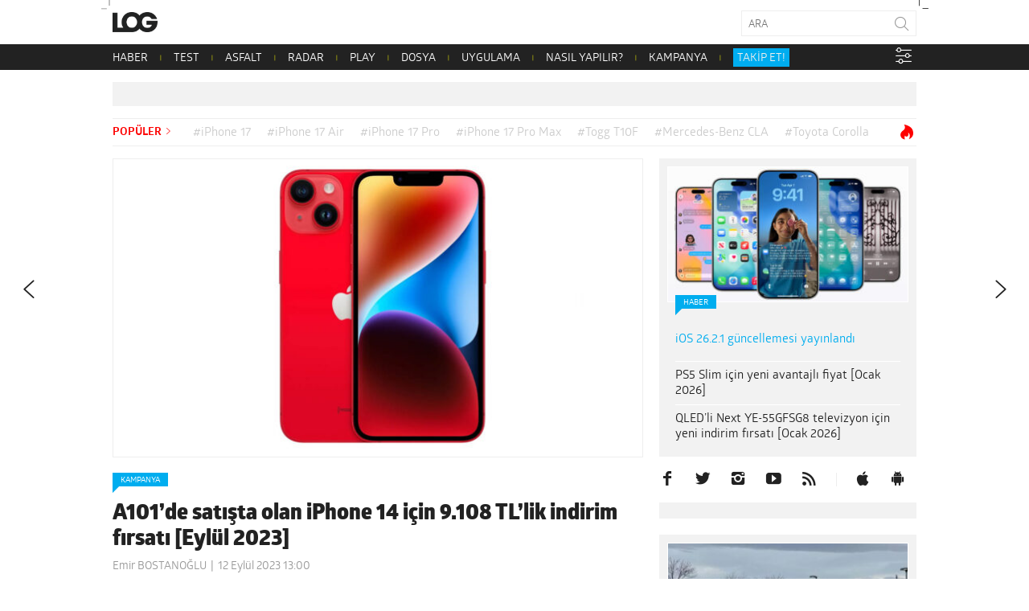

--- FILE ---
content_type: text/html; charset=UTF-8
request_url: https://www.log.com.tr/a101de-satista-olan-iphone-14-icin-9-108-tllik-indirim-firsati-eylul-2023/
body_size: 24999
content:
<!DOCTYPE html><html lang="tr"><head><script data-no-optimize="1">var litespeed_docref=sessionStorage.getItem("litespeed_docref");litespeed_docref&&(Object.defineProperty(document,"referrer",{get:function(){return litespeed_docref}}),sessionStorage.removeItem("litespeed_docref"));</script>  <script type="litespeed/javascript">(function(w,d,s,l,i){w[l]=w[l]||[];w[l].push({'gtm.start':new Date().getTime(),event:'gtm.js'});var f=d.getElementsByTagName(s)[0],j=d.createElement(s),dl=l!='dataLayer'?'&l='+l:'';j.async=!0;j.src='https://www.googletagmanager.com/gtm.js?id='+i+dl;f.parentNode.insertBefore(j,f)})(window,document,'script','dataLayer','GTM-NBD2DKH')</script>  <script type="litespeed/javascript" data-src="https://adxbid.info/pubId17009.js"></script> <script type="litespeed/javascript">var _sf_startpt=(new Date()).getTime()</script> <meta http-equiv="Content-Type" content="text/html; charset=UTF-8"><meta name="viewport" content="user-scalable=no, initial-scale=1, maximum-scale=1, minimum-scale=1, width=device-width, height=device-height, target-densitydpi=device-dpi"><meta name="google-site-verification" content="Z0m0ssJ4ym6bi9UOjGNUJZv71hCMZB4BaK0W3GEvaG0"><title>iPhone 14 için 9.108 TL&#039;lik indirim fırsatı [Eylül 2023] - LOG</title><link rel="preload" href="/wp-content/themes/log/webfonts/2A173C_D_0.woff" as="font" type="font/woff2" crossorigin><link rel="preload" href="/wp-content/themes/log/webfonts/2A173C_B_0.woff" as="font" type="font/woff2" crossorigin><link rel="preload" href="/wp-content/themes/log/webfonts/2A173C_11_0.woff" as="font" type="font/woff2" crossorigin><link rel="preload" href="/wp-content/themes/log/webfonts/2A173C_6_0.woff" as="font" type="font/woff2" crossorigin><link rel="preload" href="/wp-content/themes/log/webfonts/2A173C_3_0.woff" as="font" type="font/woff2" crossorigin><link rel="pingback" href="https://www.log.com.tr/xmlrpc.php"><link rel="shortcut icon" href="https://www.log.com.tr/wp-content/themes/log/img/favicon.png?v=1.1"><link rel="apple-touch-icon" href="https://www.log.com.tr/wp-content/themes/log/touch-icon-iphone.png"><link rel="apple-touch-icon" sizes="76x76" href="https://www.log.com.tr/wp-content/themes/log/touch-icon-ipad.png"><link rel="apple-touch-icon" sizes="120x120" href="https://www.log.com.tr/wp-content/themes/log/touch-icon-iphone-retina.png"><link rel="apple-touch-icon" sizes="152x152" href="https://www.log.com.tr/wp-content/themes/log/touch-icon-ipad-retina.png"><link rel="icon" sizes="any" href="https://www.log.com.tr/wp-content/themes/log/img/log.svg?v=1.1" color="#000000"><meta property="fb:app_id" content="1892039871075082"><meta name='robots' content='index, follow, max-image-preview:large, max-snippet:-1, max-video-preview:-1' /><meta name="description" content="iPhone 15 ailesinin tanıtılmasını sayılı saatler kala A101&#039;den iPhone 14 için yeni bir kampanya geldi." /><link rel="canonical" href="https://www.log.com.tr/a101de-satista-olan-iphone-14-icin-9-108-tllik-indirim-firsati-eylul-2023/" /><meta property="og:locale" content="tr_TR" /><meta property="og:type" content="article" /><meta property="og:title" content="A101&#039;de satışta olan iPhone 14 için 9.108 TL&#039;lik indirim fırsatı [Eylül 2023]" /><meta property="og:description" content="iPhone 15 ailesinin tanıtılmasını sayılı saatler kala A101&#039;den iPhone 14 için yeni bir kampanya geldi." /><meta property="og:url" content="https://www.log.com.tr/a101de-satista-olan-iphone-14-icin-9-108-tllik-indirim-firsati-eylul-2023/" /><meta property="og:site_name" content="Teknoloji haberleri - LOG" /><meta property="article:publisher" content="https://facebook.com/logdergisi" /><meta property="article:published_time" content="2023-09-12T10:00:54+00:00" /><meta property="og:image" content="https://www.log.com.tr/wp-content/uploads/2023/09/iPhone-14-56.jpg" /><meta property="og:image:width" content="1280" /><meta property="og:image:height" content="720" /><meta property="og:image:type" content="image/jpeg" /><meta name="author" content="Emir BOSTANOĞLU" /><meta name="twitter:card" content="summary_large_image" /><meta name="twitter:creator" content="@logdergisi" /><meta name="twitter:site" content="@logdergisi" /> <script type="application/ld+json" class="yoast-schema-graph">{"@context":"https://schema.org","@graph":[{"@type":"NewsArticle","@id":"https://www.log.com.tr/a101de-satista-olan-iphone-14-icin-9-108-tllik-indirim-firsati-eylul-2023/#article","isPartOf":{"@id":"https://www.log.com.tr/a101de-satista-olan-iphone-14-icin-9-108-tllik-indirim-firsati-eylul-2023/"},"author":{"name":"Emir BOSTANOĞLU","@id":"https://www.log.com.tr/#/schema/person/15431c691143603cfa112be02cd8e9cc"},"headline":"A101&#8217;de satışta olan iPhone 14 için 9.108 TL&#8217;lik indirim fırsatı [Eylül 2023]","datePublished":"2023-09-12T10:00:54+00:00","mainEntityOfPage":{"@id":"https://www.log.com.tr/a101de-satista-olan-iphone-14-icin-9-108-tllik-indirim-firsati-eylul-2023/"},"wordCount":287,"publisher":{"@id":"https://www.log.com.tr/#organization"},"image":{"@id":"https://www.log.com.tr/a101de-satista-olan-iphone-14-icin-9-108-tllik-indirim-firsati-eylul-2023/#primaryimage"},"thumbnailUrl":"https://www.log.com.tr/wp-content/uploads/2023/09/iPhone-14-56.jpg","keywords":["iPhone 14","iPhone 14 fiyatı","iPhone 14 indirim","iPhone 14 ne kadar","iPhone 14 özellikleri"],"articleSection":["KAMPANYA"],"inLanguage":"tr"},{"@type":"WebPage","@id":"https://www.log.com.tr/a101de-satista-olan-iphone-14-icin-9-108-tllik-indirim-firsati-eylul-2023/","url":"https://www.log.com.tr/a101de-satista-olan-iphone-14-icin-9-108-tllik-indirim-firsati-eylul-2023/","name":"iPhone 14 için 9.108 TL'lik indirim fırsatı [Eylül 2023] - LOG","isPartOf":{"@id":"https://www.log.com.tr/#website"},"primaryImageOfPage":{"@id":"https://www.log.com.tr/a101de-satista-olan-iphone-14-icin-9-108-tllik-indirim-firsati-eylul-2023/#primaryimage"},"image":{"@id":"https://www.log.com.tr/a101de-satista-olan-iphone-14-icin-9-108-tllik-indirim-firsati-eylul-2023/#primaryimage"},"thumbnailUrl":"https://www.log.com.tr/wp-content/uploads/2023/09/iPhone-14-56.jpg","datePublished":"2023-09-12T10:00:54+00:00","description":"iPhone 15 ailesinin tanıtılmasını sayılı saatler kala A101'den iPhone 14 için yeni bir kampanya geldi.","breadcrumb":{"@id":"https://www.log.com.tr/a101de-satista-olan-iphone-14-icin-9-108-tllik-indirim-firsati-eylul-2023/#breadcrumb"},"inLanguage":"tr","potentialAction":[{"@type":"ReadAction","target":["https://www.log.com.tr/a101de-satista-olan-iphone-14-icin-9-108-tllik-indirim-firsati-eylul-2023/"]}]},{"@type":"ImageObject","inLanguage":"tr","@id":"https://www.log.com.tr/a101de-satista-olan-iphone-14-icin-9-108-tllik-indirim-firsati-eylul-2023/#primaryimage","url":"https://www.log.com.tr/wp-content/uploads/2023/09/iPhone-14-56.jpg","contentUrl":"https://www.log.com.tr/wp-content/uploads/2023/09/iPhone-14-56.jpg","width":1280,"height":720,"caption":"iPhone 14"},{"@type":"BreadcrumbList","@id":"https://www.log.com.tr/a101de-satista-olan-iphone-14-icin-9-108-tllik-indirim-firsati-eylul-2023/#breadcrumb","itemListElement":[{"@type":"ListItem","position":1,"name":"Ana sayfa","item":"https://www.log.com.tr/"},{"@type":"ListItem","position":2,"name":"A101&#8217;de satışta olan iPhone 14 için 9.108 TL&#8217;lik indirim fırsatı [Eylül 2023]"}]},{"@type":"WebSite","@id":"https://www.log.com.tr/#website","url":"https://www.log.com.tr/","name":"LOG","description":"Teknoloji haberleri, otomobil haberleri, teknolojik ürün incelemeleri, videolar, popüler-bilim ve yaşam kültürü; hepsi LOG&#039;da!","publisher":{"@id":"https://www.log.com.tr/#organization"},"alternateName":"Teknoloji Haberleri - LOG","potentialAction":[{"@type":"SearchAction","target":{"@type":"EntryPoint","urlTemplate":"https://www.log.com.tr/?s={search_term_string}"},"query-input":{"@type":"PropertyValueSpecification","valueRequired":true,"valueName":"search_term_string"}}],"inLanguage":"tr"},{"@type":"Organization","@id":"https://www.log.com.tr/#organization","name":"LOG","url":"https://www.log.com.tr/","logo":{"@type":"ImageObject","inLanguage":"tr","@id":"https://www.log.com.tr/#/schema/logo/image/","url":"https://www.log.com.tr/wp-content/uploads/2017/10/logo.jpg","contentUrl":"https://www.log.com.tr/wp-content/uploads/2017/10/logo.jpg","width":400,"height":400,"caption":"LOG"},"image":{"@id":"https://www.log.com.tr/#/schema/logo/image/"},"sameAs":["https://facebook.com/logdergisi","https://x.com/logdergisi","https://www.instagram.com/logdergisi/","https://www.linkedin.com/company/log-magazine","http://www.youtube.com/subscription_center?add_user=logdergisi"]},{"@type":"Person","@id":"https://www.log.com.tr/#/schema/person/15431c691143603cfa112be02cd8e9cc","name":"Emir BOSTANOĞLU","sameAs":["http://www.log.com.tr"],"url":"https://www.log.com.tr/author/emir-bostanoglu/"}]}</script> <link rel="amphtml" href="https://www.log.com.tr/a101de-satista-olan-iphone-14-icin-9-108-tllik-indirim-firsati-eylul-2023/amp/" /><meta name="generator" content="AMP for WP 1.1.11"/><link rel='dns-prefetch' href='//www.googletagmanager.com' /><link rel='dns-prefetch' href='//stats.wp.com' /><link rel="alternate" type="application/rss+xml" title="Teknoloji haberleri - LOG &raquo; akışı" href="https://www.log.com.tr/feed/" /><link rel="alternate" type="application/rss+xml" title="Teknoloji haberleri - LOG &raquo; yorum akışı" href="https://www.log.com.tr/comments/feed/" /><link rel="alternate" title="oEmbed (JSON)" type="application/json+oembed" href="https://www.log.com.tr/wp-json/oembed/1.0/embed?url=https%3A%2F%2Fwww.log.com.tr%2Fa101de-satista-olan-iphone-14-icin-9-108-tllik-indirim-firsati-eylul-2023%2F" /><link rel="alternate" title="oEmbed (XML)" type="text/xml+oembed" href="https://www.log.com.tr/wp-json/oembed/1.0/embed?url=https%3A%2F%2Fwww.log.com.tr%2Fa101de-satista-olan-iphone-14-icin-9-108-tllik-indirim-firsati-eylul-2023%2F&#038;format=xml" /><link rel="alternate" type="application/rss+xml" title="Teknoloji haberleri - LOG &raquo; Hikaye beslemesi" href="https://www.log.com.tr/web-stories/feed/"><style id='wp-img-auto-sizes-contain-inline-css' type='text/css'>img:is([sizes=auto i],[sizes^="auto," i]){contain-intrinsic-size:3000px 1500px}
/*# sourceURL=wp-img-auto-sizes-contain-inline-css */</style><link data-optimized="2" rel="stylesheet" href="https://www.log.com.tr/wp-content/litespeed/css/7fdddc26c2ffb42b34c6893ecc73f7fc.css?ver=42057" /><style id='global-styles-inline-css' type='text/css'>:root{--wp--preset--aspect-ratio--square: 1;--wp--preset--aspect-ratio--4-3: 4/3;--wp--preset--aspect-ratio--3-4: 3/4;--wp--preset--aspect-ratio--3-2: 3/2;--wp--preset--aspect-ratio--2-3: 2/3;--wp--preset--aspect-ratio--16-9: 16/9;--wp--preset--aspect-ratio--9-16: 9/16;--wp--preset--color--black: #000000;--wp--preset--color--cyan-bluish-gray: #abb8c3;--wp--preset--color--white: #ffffff;--wp--preset--color--pale-pink: #f78da7;--wp--preset--color--vivid-red: #cf2e2e;--wp--preset--color--luminous-vivid-orange: #ff6900;--wp--preset--color--luminous-vivid-amber: #fcb900;--wp--preset--color--light-green-cyan: #7bdcb5;--wp--preset--color--vivid-green-cyan: #00d084;--wp--preset--color--pale-cyan-blue: #8ed1fc;--wp--preset--color--vivid-cyan-blue: #0693e3;--wp--preset--color--vivid-purple: #9b51e0;--wp--preset--gradient--vivid-cyan-blue-to-vivid-purple: linear-gradient(135deg,rgb(6,147,227) 0%,rgb(155,81,224) 100%);--wp--preset--gradient--light-green-cyan-to-vivid-green-cyan: linear-gradient(135deg,rgb(122,220,180) 0%,rgb(0,208,130) 100%);--wp--preset--gradient--luminous-vivid-amber-to-luminous-vivid-orange: linear-gradient(135deg,rgb(252,185,0) 0%,rgb(255,105,0) 100%);--wp--preset--gradient--luminous-vivid-orange-to-vivid-red: linear-gradient(135deg,rgb(255,105,0) 0%,rgb(207,46,46) 100%);--wp--preset--gradient--very-light-gray-to-cyan-bluish-gray: linear-gradient(135deg,rgb(238,238,238) 0%,rgb(169,184,195) 100%);--wp--preset--gradient--cool-to-warm-spectrum: linear-gradient(135deg,rgb(74,234,220) 0%,rgb(151,120,209) 20%,rgb(207,42,186) 40%,rgb(238,44,130) 60%,rgb(251,105,98) 80%,rgb(254,248,76) 100%);--wp--preset--gradient--blush-light-purple: linear-gradient(135deg,rgb(255,206,236) 0%,rgb(152,150,240) 100%);--wp--preset--gradient--blush-bordeaux: linear-gradient(135deg,rgb(254,205,165) 0%,rgb(254,45,45) 50%,rgb(107,0,62) 100%);--wp--preset--gradient--luminous-dusk: linear-gradient(135deg,rgb(255,203,112) 0%,rgb(199,81,192) 50%,rgb(65,88,208) 100%);--wp--preset--gradient--pale-ocean: linear-gradient(135deg,rgb(255,245,203) 0%,rgb(182,227,212) 50%,rgb(51,167,181) 100%);--wp--preset--gradient--electric-grass: linear-gradient(135deg,rgb(202,248,128) 0%,rgb(113,206,126) 100%);--wp--preset--gradient--midnight: linear-gradient(135deg,rgb(2,3,129) 0%,rgb(40,116,252) 100%);--wp--preset--font-size--small: 13px;--wp--preset--font-size--medium: 20px;--wp--preset--font-size--large: 36px;--wp--preset--font-size--x-large: 42px;--wp--preset--spacing--20: 0.44rem;--wp--preset--spacing--30: 0.67rem;--wp--preset--spacing--40: 1rem;--wp--preset--spacing--50: 1.5rem;--wp--preset--spacing--60: 2.25rem;--wp--preset--spacing--70: 3.38rem;--wp--preset--spacing--80: 5.06rem;--wp--preset--shadow--natural: 6px 6px 9px rgba(0, 0, 0, 0.2);--wp--preset--shadow--deep: 12px 12px 50px rgba(0, 0, 0, 0.4);--wp--preset--shadow--sharp: 6px 6px 0px rgba(0, 0, 0, 0.2);--wp--preset--shadow--outlined: 6px 6px 0px -3px rgb(255, 255, 255), 6px 6px rgb(0, 0, 0);--wp--preset--shadow--crisp: 6px 6px 0px rgb(0, 0, 0);}:where(.is-layout-flex){gap: 0.5em;}:where(.is-layout-grid){gap: 0.5em;}body .is-layout-flex{display: flex;}.is-layout-flex{flex-wrap: wrap;align-items: center;}.is-layout-flex > :is(*, div){margin: 0;}body .is-layout-grid{display: grid;}.is-layout-grid > :is(*, div){margin: 0;}:where(.wp-block-columns.is-layout-flex){gap: 2em;}:where(.wp-block-columns.is-layout-grid){gap: 2em;}:where(.wp-block-post-template.is-layout-flex){gap: 1.25em;}:where(.wp-block-post-template.is-layout-grid){gap: 1.25em;}.has-black-color{color: var(--wp--preset--color--black) !important;}.has-cyan-bluish-gray-color{color: var(--wp--preset--color--cyan-bluish-gray) !important;}.has-white-color{color: var(--wp--preset--color--white) !important;}.has-pale-pink-color{color: var(--wp--preset--color--pale-pink) !important;}.has-vivid-red-color{color: var(--wp--preset--color--vivid-red) !important;}.has-luminous-vivid-orange-color{color: var(--wp--preset--color--luminous-vivid-orange) !important;}.has-luminous-vivid-amber-color{color: var(--wp--preset--color--luminous-vivid-amber) !important;}.has-light-green-cyan-color{color: var(--wp--preset--color--light-green-cyan) !important;}.has-vivid-green-cyan-color{color: var(--wp--preset--color--vivid-green-cyan) !important;}.has-pale-cyan-blue-color{color: var(--wp--preset--color--pale-cyan-blue) !important;}.has-vivid-cyan-blue-color{color: var(--wp--preset--color--vivid-cyan-blue) !important;}.has-vivid-purple-color{color: var(--wp--preset--color--vivid-purple) !important;}.has-black-background-color{background-color: var(--wp--preset--color--black) !important;}.has-cyan-bluish-gray-background-color{background-color: var(--wp--preset--color--cyan-bluish-gray) !important;}.has-white-background-color{background-color: var(--wp--preset--color--white) !important;}.has-pale-pink-background-color{background-color: var(--wp--preset--color--pale-pink) !important;}.has-vivid-red-background-color{background-color: var(--wp--preset--color--vivid-red) !important;}.has-luminous-vivid-orange-background-color{background-color: var(--wp--preset--color--luminous-vivid-orange) !important;}.has-luminous-vivid-amber-background-color{background-color: var(--wp--preset--color--luminous-vivid-amber) !important;}.has-light-green-cyan-background-color{background-color: var(--wp--preset--color--light-green-cyan) !important;}.has-vivid-green-cyan-background-color{background-color: var(--wp--preset--color--vivid-green-cyan) !important;}.has-pale-cyan-blue-background-color{background-color: var(--wp--preset--color--pale-cyan-blue) !important;}.has-vivid-cyan-blue-background-color{background-color: var(--wp--preset--color--vivid-cyan-blue) !important;}.has-vivid-purple-background-color{background-color: var(--wp--preset--color--vivid-purple) !important;}.has-black-border-color{border-color: var(--wp--preset--color--black) !important;}.has-cyan-bluish-gray-border-color{border-color: var(--wp--preset--color--cyan-bluish-gray) !important;}.has-white-border-color{border-color: var(--wp--preset--color--white) !important;}.has-pale-pink-border-color{border-color: var(--wp--preset--color--pale-pink) !important;}.has-vivid-red-border-color{border-color: var(--wp--preset--color--vivid-red) !important;}.has-luminous-vivid-orange-border-color{border-color: var(--wp--preset--color--luminous-vivid-orange) !important;}.has-luminous-vivid-amber-border-color{border-color: var(--wp--preset--color--luminous-vivid-amber) !important;}.has-light-green-cyan-border-color{border-color: var(--wp--preset--color--light-green-cyan) !important;}.has-vivid-green-cyan-border-color{border-color: var(--wp--preset--color--vivid-green-cyan) !important;}.has-pale-cyan-blue-border-color{border-color: var(--wp--preset--color--pale-cyan-blue) !important;}.has-vivid-cyan-blue-border-color{border-color: var(--wp--preset--color--vivid-cyan-blue) !important;}.has-vivid-purple-border-color{border-color: var(--wp--preset--color--vivid-purple) !important;}.has-vivid-cyan-blue-to-vivid-purple-gradient-background{background: var(--wp--preset--gradient--vivid-cyan-blue-to-vivid-purple) !important;}.has-light-green-cyan-to-vivid-green-cyan-gradient-background{background: var(--wp--preset--gradient--light-green-cyan-to-vivid-green-cyan) !important;}.has-luminous-vivid-amber-to-luminous-vivid-orange-gradient-background{background: var(--wp--preset--gradient--luminous-vivid-amber-to-luminous-vivid-orange) !important;}.has-luminous-vivid-orange-to-vivid-red-gradient-background{background: var(--wp--preset--gradient--luminous-vivid-orange-to-vivid-red) !important;}.has-very-light-gray-to-cyan-bluish-gray-gradient-background{background: var(--wp--preset--gradient--very-light-gray-to-cyan-bluish-gray) !important;}.has-cool-to-warm-spectrum-gradient-background{background: var(--wp--preset--gradient--cool-to-warm-spectrum) !important;}.has-blush-light-purple-gradient-background{background: var(--wp--preset--gradient--blush-light-purple) !important;}.has-blush-bordeaux-gradient-background{background: var(--wp--preset--gradient--blush-bordeaux) !important;}.has-luminous-dusk-gradient-background{background: var(--wp--preset--gradient--luminous-dusk) !important;}.has-pale-ocean-gradient-background{background: var(--wp--preset--gradient--pale-ocean) !important;}.has-electric-grass-gradient-background{background: var(--wp--preset--gradient--electric-grass) !important;}.has-midnight-gradient-background{background: var(--wp--preset--gradient--midnight) !important;}.has-small-font-size{font-size: var(--wp--preset--font-size--small) !important;}.has-medium-font-size{font-size: var(--wp--preset--font-size--medium) !important;}.has-large-font-size{font-size: var(--wp--preset--font-size--large) !important;}.has-x-large-font-size{font-size: var(--wp--preset--font-size--x-large) !important;}
/*# sourceURL=global-styles-inline-css */</style><style id='classic-theme-styles-inline-css' type='text/css'>/*! This file is auto-generated */
.wp-block-button__link{color:#fff;background-color:#32373c;border-radius:9999px;box-shadow:none;text-decoration:none;padding:calc(.667em + 2px) calc(1.333em + 2px);font-size:1.125em}.wp-block-file__button{background:#32373c;color:#fff;text-decoration:none}
/*# sourceURL=/wp-includes/css/classic-themes.min.css */</style><style id='wp-polls-inline-css' type='text/css'>.wp-polls .pollbar {
	margin: 1px;
	font-size: 20px;
	line-height: 22px;
	height: 22px;
	background: #000000;
	border: 1px solid #000000;
}

/*# sourceURL=wp-polls-inline-css */</style> <script id="jetpack_related-posts-js-extra" type="litespeed/javascript">var related_posts_js_options={"post_heading":"h4"}</script> <script type="litespeed/javascript" data-src="https://www.log.com.tr/wp-includes/js/jquery/jquery.min.js?ver=3.7.1" id="jquery-core-js"></script> 
 <script type="litespeed/javascript" data-src="https://www.googletagmanager.com/gtag/js?id=G-PDSPS0B6NX" id="google_gtagjs-js"></script> <script id="google_gtagjs-js-after" type="litespeed/javascript">window.dataLayer=window.dataLayer||[];function gtag(){dataLayer.push(arguments)}
gtag("set","linker",{"domains":["www.log.com.tr"]});gtag("js",new Date());gtag("set","developer_id.dZTNiMT",!0);gtag("config","G-PDSPS0B6NX",{"googlesitekit_post_type":"post"})</script> <link rel="https://api.w.org/" href="https://www.log.com.tr/wp-json/" /><link rel="alternate" title="JSON" type="application/json" href="https://www.log.com.tr/wp-json/wp/v2/posts/846002" /><link rel="EditURI" type="application/rsd+xml" title="RSD" href="https://www.log.com.tr/xmlrpc.php?rsd" /><meta name="generator" content="WordPress 6.9" /><link rel='shortlink' href='https://www.log.com.tr/?p=846002' /><meta name="generator" content="Site Kit by Google 1.170.0" /><style>img#wpstats{display:none}</style><meta name="google-site-verification" content="I2r5LFS6UYZQHaY23JlWKxrfKNcXtXS0OrWFKdGLnn8"><link rel="icon" href="https://www.log.com.tr/wp-content/uploads/2018/02/cropped-log-1-32x32.png" sizes="32x32" /><link rel="icon" href="https://www.log.com.tr/wp-content/uploads/2018/02/cropped-log-1-192x192.png" sizes="192x192" /><link rel="apple-touch-icon" href="https://www.log.com.tr/wp-content/uploads/2018/02/cropped-log-1-180x180.png" /><meta name="msapplication-TileImage" content="https://www.log.com.tr/wp-content/uploads/2018/02/cropped-log-1-270x270.png" /><style type="text/css" id="wp-custom-css">/* header .logo {
	background-image: url('/wp-content/themes/log/img/log-bayrak.png');
} */</style> <script type="litespeed/javascript">window.dataLayer=window.dataLayer||[];window.dataLayer.push({"author":"Emir BOSTANO\u011eLU"});window.dataLayer.push({"page_type":"post"})</script> <script type="litespeed/javascript">function is_touch_device(){return!1}</script>  <script type="litespeed/javascript">(function(){var purl=window.location.href;var url='//ads.pubmatic.com/AdServer/js/pwt/160792/4527';var profileVersionId='';if(purl.indexOf('pwtv=')>0){var regexp=/pwtv=(.*?)(&|$)/g;var matches=regexp.exec(purl);if(matches.length>=2&&matches[1].length>0){profileVersionId='/'+matches[1]}}
var wtads=document.createElement('script');wtads.async=!0;wtads.type='text/javascript';wtads.src=url+profileVersionId+'/pwt.js';var node=document.getElementsByTagName('script')[0];node.parentNode.insertBefore(wtads,node)})()</script>  <script type="litespeed/javascript">var googletag=googletag||{cmd:[]};(function(){var gads=document.createElement('script');gads.async=!0;gads.type='text/javascript';var useSSL='https:'==document.location.protocol;gads.src=(useSSL?'https:':'http:')+'//securepubads.g.doubleclick.net/tag/js/gpt.js';var node=document.getElementsByTagName('script')[0];node.parentNode.insertBefore(gads,node)})();function generateUUID(){return"xxxxxxxx-xxxx-4xxx-yxxx-xxxxxxxxxxxx".replace(/[xy]/g,c=>{var r=(Math.random()*16)|0;var v=c==="x"?r:(r&0x3)|0x8;return v.toString(16)})}
function getOrCreatePPID(){let ppid=localStorage.getItem("ppid");if(!ppid){ppid=generateUUID();localStorage.setItem("ppid",ppid)}
return ppid}</script>  <script type="litespeed/javascript">googletag.cmd.push(function(){var ppid=getOrCreatePPID();googletag.defineSlot('/78792240,22480816676/LOG_Sitegeneli_Masthead',[970,250],'div-gpt-ad-6806574-4').addService(googletag.pubads());googletag.defineSlot('/78792240,22480816676/Mobil_LOG_300*250_2',[300,250],'div-gpt-ad-1226730-2').addService(googletag.pubads());googletag.defineSlot('/78792240,22480816676/Mobil_LOG_300*250_3',[300,250],'div-gpt-ad-1675421199972-0').addService(googletag.pubads());googletag.defineSlot('/78792240,22480816676/LOG_Sitegeneli_Haberici',[300,250],'div-gpt-ad-6806574-1').addService(googletag.pubads());googletag.defineSlot('/78792240,22480816676/LOG_Sitegeneli_580*400',[580,400],'div-gpt-ad-6806574-3').addService(googletag.pubads());googletag.pubads().setCentering(!0);googletag.pubads().enableSingleRequest();googletag.pubads().enableLazyLoad();googletag.pubads().setTargeting("section",'article');googletag.pubads().setTargeting("post_id",'846002');googletag.pubads().setTargeting("categories",["kampanya"]);googletag.pubads().setTargeting("tags",["iphone-14","iphone-14-fiyati","iphone-14-indirim","iphone-14-ne-kadar","iphone-14-ozellikleri"]);googletag.pubads().setPublisherProvidedId(ppid);googletag.enableServices()})</script> 
 <script type="litespeed/javascript" data-src="//a.teads.tv/page/138752/tag"></script> <script type="litespeed/javascript">window.teads_analytics=window.teads_analytics||{};window.teads_analytics.analytics_tag_id="PUB_28019";window.teads_analytics.share=window.teads_analytics.share||function(){;(window.teads_analytics.shared_data=window.teads_analytics.shared_data||[]).push(arguments)}</script> <script type="litespeed/javascript" data-src="https://a.teads.tv/analytics/tag.js"></script> 
 <script type="litespeed/javascript" data-src="https://secure.adnxs.com/seg?add=17888084%2C17888084&t=1"></script> 
 <script type="litespeed/javascript">(function(){var aax=window.aax||{};aax.initTime=new Date().getTime();aax.pubId="<AAX50E4SM>";aax.ver="1.2";aax.hst=window.location.hostname;var aaxEndpoint="//c.aaxads.com/aax.js?pub="+aax.pubId+"&hst="+aax.hst+"&ver="+aax.ver;function loadScript(endpoint){var scriptTag=document.createElement("script"),placeTag=document.getElementsByTagName("script")[0];scriptTag.type="text/javascript";scriptTag.async=!0;scriptTag.src=endpoint;placeTag.parentNode.insertBefore(scriptTag,placeTag)}
loadScript(aaxEndpoint)})()</script> 
 <script type="litespeed/javascript">(function(){'use strict';var g=function(a){var b=0;return function(){return b<a.length?{done:!1,value:a[b++]}:{done:!0}}},l=this||self,m=/^[\w+/_-]+[=]{0,2}$/,p=null,q=function(){},r=function(a){var b=typeof a;if("object"==b)if(a){if(a instanceof Array)return"array";if(a instanceof Object)return b;var c=Object.prototype.toString.call(a);if("[object Window]"==c)return"object";if("[object Array]"==c||"number"==typeof a.length&&"undefined"!=typeof a.splice&&"undefined"!=typeof a.propertyIsEnumerable&&!a.propertyIsEnumerable("splice"))return"array";if("[object Function]"==c||"undefined"!=typeof a.call&&"undefined"!=typeof a.propertyIsEnumerable&&!a.propertyIsEnumerable("call"))return"function"}else return"null";else if("function"==b&&"undefined"==typeof a.call)return"object";return b},u=function(a,b){function c(){}c.prototype=b.prototype;a.prototype=new c;a.prototype.constructor=a};var v=function(a,b){Object.defineProperty(l,a,{configurable:!1,get:function(){return b},set:q})};var y=function(a,b){this.b=a===w&&b||"";this.a=x},x={},w={};var aa=function(a,b){a.src=b instanceof y&&b.constructor===y&&b.a===x?b.b:"type_error:TrustedResourceUrl";if(null===p)b:{b=l.document;if((b=b.querySelector&&b.querySelector("script[nonce]"))&&(b=b.nonce||b.getAttribute("nonce"))&&m.test(b)){p=b;break b}p=""}b=p;b&&a.setAttribute("nonce",b)};var z=function(){return Math.floor(2147483648*Math.random()).toString(36)+Math.abs(Math.floor(2147483648*Math.random())^+new Date).toString(36)};var A=function(a,b){b=String(b);"application/xhtml+xml"===a.contentType&&(b=b.toLowerCase());return a.createElement(b)},B=function(a){this.a=a||l.document||document};B.prototype.appendChild=function(a,b){a.appendChild(b)};var C=function(a,b,c,d,e,f){try{var k=a.a,h=A(a.a,"SCRIPT");h.async=!0;aa(h,b);k.head.appendChild(h);h.addEventListener("load",function(){e();d&&k.head.removeChild(h)});h.addEventListener("error",function(){0<c?C(a,b,c-1,d,e,f):(d&&k.head.removeChild(h),f())})}catch(n){f()}};var ba=l.atob("aHR0cHM6Ly93d3cuZ3N0YXRpYy5jb20vaW1hZ2VzL2ljb25zL21hdGVyaWFsL3N5c3RlbS8xeC93YXJuaW5nX2FtYmVyXzI0ZHAucG5n"),ca=l.atob("WW91IGFyZSBzZWVpbmcgdGhpcyBtZXNzYWdlIGJlY2F1c2UgYWQgb3Igc2NyaXB0IGJsb2NraW5nIHNvZnR3YXJlIGlzIGludGVyZmVyaW5nIHdpdGggdGhpcyBwYWdlLg=="),da=l.atob("RGlzYWJsZSBhbnkgYWQgb3Igc2NyaXB0IGJsb2NraW5nIHNvZnR3YXJlLCB0aGVuIHJlbG9hZCB0aGlzIHBhZ2Uu"),ea=function(a,b,c){this.b=a;this.f=new B(this.b);this.a=null;this.c=[];this.g=!1;this.i=b;this.h=c},F=function(a){if(a.b.body&&!a.g){var b=function(){D(a);l.setTimeout(function(){return E(a,3)},50)};C(a.f,a.i,2,!0,function(){l[a.h]||b()},b);a.g=!0}},D=function(a){for(var b=G(1,5),c=0;c<b;c++){var d=H(a);a.b.body.appendChild(d);a.c.push(d)}b=H(a);b.style.bottom="0";b.style.left="0";b.style.position="fixed";b.style.width=G(100,110).toString()+"%";b.style.zIndex=G(2147483544,2147483644).toString();b.style["background-color"]=I(249,259,242,252,219,229);b.style["box-shadow"]="0 0 12px #888";b.style.color=I(0,10,0,10,0,10);b.style.display="flex";b.style["justify-content"]="center";b.style["font-family"]="Roboto, Arial";c=H(a);c.style.width=G(80,85).toString()+"%";c.style.maxWidth=G(750,775).toString()+"px";c.style.margin="24px";c.style.display="flex";c.style["align-items"]="flex-start";c.style["justify-content"]="center";d=A(a.f.a,"IMG");d.className=z();d.src=ba;d.style.height="24px";d.style.width="24px";d.style["padding-right"]="16px";var e=H(a),f=H(a);f.style["font-weight"]="bold";f.textContent=ca;var k=H(a);k.textContent=da;J(a,e,f);J(a,e,k);J(a,c,d);J(a,c,e);J(a,b,c);a.a=b;a.b.body.appendChild(a.a);b=G(1,5);for(c=0;c<b;c++)d=H(a),a.b.body.appendChild(d),a.c.push(d)},J=function(a,b,c){for(var d=G(1,5),e=0;e<d;e++){var f=H(a);b.appendChild(f)}b.appendChild(c);c=G(1,5);for(d=0;d<c;d++)e=H(a),b.appendChild(e)},G=function(a,b){return Math.floor(a+Math.random()*(b-a))},I=function(a,b,c,d,e,f){return"rgb("+G(Math.max(a,0),Math.min(b,255)).toString()+","+G(Math.max(c,0),Math.min(d,255)).toString()+","+G(Math.max(e,0),Math.min(f,255)).toString()+")"},H=function(a){a=A(a.f.a,"DIV");a.className=z();return a},E=function(a,b){0>=b||null!=a.a&&0!=a.a.offsetHeight&&0!=a.a.offsetWidth||(fa(a),D(a),l.setTimeout(function(){return E(a,b-1)},50))},fa=function(a){var b=a.c;var c="undefined"!=typeof Symbol&&Symbol.iterator&&b[Symbol.iterator];b=c?c.call(b):{next:g(b)};for(c=b.next();!c.done;c=b.next())(c=c.value)&&c.parentNode&&c.parentNode.removeChild(c);a.c=[];(b=a.a)&&b.parentNode&&b.parentNode.removeChild(b);a.a=null};var ia=function(a,b,c,d,e){var f=ha(c),k=function(n){n.appendChild(f);l.setTimeout(function(){f?(0!==f.offsetHeight&&0!==f.offsetWidth?b():a(),f.parentNode&&f.parentNode.removeChild(f)):a()},d)},h=function(n){document.body?k(document.body):0<n?l.setTimeout(function(){h(n-1)},e):b()};h(3)},ha=function(a){var b=document.createElement("div");b.className=a;b.style.width="1px";b.style.height="1px";b.style.position="absolute";b.style.left="-10000px";b.style.top="-10000px";b.style.zIndex="-10000";return b};var K={},L=null;var M=function(){},N="function"==typeof Uint8Array,O=function(a,b){a.b=null;b||(b=[]);a.j=void 0;a.f=-1;a.a=b;a:{if(b=a.a.length){--b;var c=a.a[b];if(!(null===c||"object"!=typeof c||Array.isArray(c)||N&&c instanceof Uint8Array)){a.g=b-a.f;a.c=c;break a}}a.g=Number.MAX_VALUE}a.i={}},P=[],Q=function(a,b){if(b<a.g){b+=a.f;var c=a.a[b];return c===P?a.a[b]=[]:c}if(a.c)return c=a.c[b],c===P?a.c[b]=[]:c},R=function(a,b,c){a.b||(a.b={});if(!a.b[c]){var d=Q(a,c);d&&(a.b[c]=new b(d))}return a.b[c]};M.prototype.h=N?function(){var a=Uint8Array.prototype.toJSON;Uint8Array.prototype.toJSON=function(){var b;void 0===b&&(b=0);if(!L){L={};for(var c="ABCDEFGHIJKLMNOPQRSTUVWXYZabcdefghijklmnopqrstuvwxyz0123456789".split(""),d=["+/=","+/","-_=","-_.","-_"],e=0;5>e;e++){var f=c.concat(d[e].split(""));K[e]=f;for(var k=0;k<f.length;k++){var h=f[k];void 0===L[h]&&(L[h]=k)}}}b=K[b];c=[];for(d=0;d<this.length;d+=3){var n=this[d],t=(e=d+1<this.length)?this[d+1]:0;h=(f=d+2<this.length)?this[d+2]:0;k=n>>2;n=(n&3)<<4|t>>4;t=(t&15)<<2|h>>6;h&=63;f||(h=64,e||(t=64));c.push(b[k],b[n],b[t]||"",b[h]||"")}return c.join("")};try{return JSON.stringify(this.a&&this.a,S)}finally{Uint8Array.prototype.toJSON=a}}:function(){return JSON.stringify(this.a&&this.a,S)};var S=function(a,b){return"number"!==typeof b||!isNaN(b)&&Infinity!==b&&-Infinity!==b?b:String(b)};M.prototype.toString=function(){return this.a.toString()};var T=function(a){O(this,a)};u(T,M);var U=function(a){O(this,a)};u(U,M);var ja=function(a,b){this.c=new B(a);var c=R(b,T,5);c=new y(w,Q(c,4)||"");this.b=new ea(a,c,Q(b,4));this.a=b},ka=function(a,b,c,d){b=new T(b?JSON.parse(b):null);b=new y(w,Q(b,4)||"");C(a.c,b,3,!1,c,function(){ia(function(){F(a.b);d(!1)},function(){d(!0)},Q(a.a,2),Q(a.a,3),Q(a.a,1))})};var la=function(a,b){V(a,"internal_api_load_with_sb",function(c,d,e){ka(b,c,d,e)});V(a,"internal_api_sb",function(){F(b.b)})},V=function(a,b,c){a=l.btoa(a+b);v(a,c)},W=function(a,b,c){for(var d=[],e=2;e<arguments.length;++e)d[e-2]=arguments[e];e=l.btoa(a+b);e=l[e];if("function"==r(e))e.apply(null,d);else throw Error("API not exported.")};var X=function(a){O(this,a)};u(X,M);var Y=function(a){this.h=window;this.a=a;this.b=Q(this.a,1);this.f=R(this.a,T,2);this.g=R(this.a,U,3);this.c=!1};Y.prototype.start=function(){ma();var a=new ja(this.h.document,this.g);la(this.b,a);na(this)};var ma=function(){var a=function(){if(!l.frames.googlefcPresent)if(document.body){var b=document.createElement("iframe");b.style.display="none";b.style.width="0px";b.style.height="0px";b.style.border="none";b.style.zIndex="-1000";b.style.left="-1000px";b.style.top="-1000px";b.name="googlefcPresent";document.body.appendChild(b)}else l.setTimeout(a,5)};a()},na=function(a){var b=Date.now();W(a.b,"internal_api_load_with_sb",a.f.h(),function(){var c;var d=a.b,e=l[l.btoa(d+"loader_js")];if(e){e=l.atob(e);e=parseInt(e,10);d=l.btoa(d+"loader_js").split(".");var f=l;d[0]in f||"undefined"==typeof f.execScript||f.execScript("var "+d[0]);for(;d.length&&(c=d.shift());)d.length?f[c]&&f[c]!==Object.prototype[c]?f=f[c]:f=f[c]={}:f[c]=null;c=Math.abs(b-e);c=1728E5>c?0:c}else c=-1;0!=c&&(W(a.b,"internal_api_sb"),Z(a,Q(a.a,6)))},function(c){Z(a,c?Q(a.a,4):Q(a.a,5))})},Z=function(a,b){a.c||(a.c=!0,a=new l.XMLHttpRequest,a.open("GET",b,!0),a.send())};(function(a,b){l[a]=function(c){for(var d=[],e=0;e<arguments.length;++e)d[e-0]=arguments[e];l[a]=q;b.apply(null,d)}})("__d3lUW8vwsKlB__",function(a){"function"==typeof window.atob&&(a=window.atob(a),a=new X(a?JSON.parse(a):null),(new Y(a)).start())})}).call(this);window.__d3lUW8vwsKlB__("[base64]")</script> </head><body class="wp-singular post-template-default single single-post postid-846002 single-format-standard wp-theme-log desktop">
<noscript><iframe data-lazyloaded="1" src="about:blank" data-litespeed-src="https://www.googletagmanager.com/ns.html?id=GTM-NBD2DKH"
height="0" width="0" style="display:none;visibility:hidden"></iframe></noscript>
 <script type="litespeed/javascript">!function(f,b,e,v,n,t,s){if(f.fbq)return;n=f.fbq=function(){n.callMethod?n.callMethod.apply(n,arguments):n.queue.push(arguments)};if(!f._fbq)f._fbq=n;n.push=n;n.loaded=!0;n.version='2.0';n.queue=[];t=b.createElement(e);t.async=!0;t.src=v;s=b.getElementsByTagName(e)[0];s.parentNode.insertBefore(t,s)}(window,document,'script','https://connect.facebook.net/en_US/fbevents.js');fbq('init','1851523958504793');fbq('track','PageView')</script> <noscript><img height="1" width="1" style="display:none"
src="https://www.facebook.com/tr?id=1851523958504793&ev=PageView&noscript=1"
/></noscript><header><div class="container top">
<a href="https://www.log.com.tr/" title="LOG">
<span class="logo">Teknoloji haberleri &#8211; LOG</span>
</a><div class="search"><form role="search" method="get" id="searchform" class="searchform" action="https://www.log.com.tr/">
<input type="text" value="" class="searchInput" placeholder="ARA" name="s" id="s" autocomplete="off" onfocus="this.placeholder = ''" onblur="this.placeholder = 'ARA'">
<button type="submit" class="searchButton" id="searchsubmit" value=""></button></form></div><div class="clearfix"></div></div><nav class="navMenu"><div class="container"><ul id="menu-tepe" class="menu"><li id="menu-item-181756" class="menu-item menu-item-type-taxonomy menu-item-object-category menu-item-181756"><a href="https://www.log.com.tr/teknoloji-haberleri/">HABER</a></li><li id="menu-item-319219" class="menu-item menu-item-type-taxonomy menu-item-object-category menu-item-319219"><a href="https://www.log.com.tr/test/">TEST</a></li><li id="menu-item-210122" class="menu-item menu-item-type-taxonomy menu-item-object-category menu-item-has-children menu-item-210122"><a href="https://www.log.com.tr/asfalt/">ASFALT</a><ul class="sub-menu"><li id="menu-item-318788" class="menu-item menu-item-type-taxonomy menu-item-object-category menu-item-318788"><a href="https://www.log.com.tr/asfalt/otomobil-haberleri/">Otomobil</a></li><li id="menu-item-318787" class="menu-item menu-item-type-taxonomy menu-item-object-category menu-item-318787"><a href="https://www.log.com.tr/asfalt/motosiklet-haberleri/">Motosiklet</a></li><li id="menu-item-318791" class="menu-item menu-item-type-taxonomy menu-item-object-category menu-item-318791"><a href="https://www.log.com.tr/asfalt/elektrikli-otomobil/">Elektrikli otomobil</a></li><li id="menu-item-318792" class="menu-item menu-item-type-taxonomy menu-item-object-category menu-item-318792"><a href="https://www.log.com.tr/asfalt/surucusuz-otomobil/">Sürücüsüz otomobil</a></li><li id="menu-item-318786" class="menu-item menu-item-type-taxonomy menu-item-object-category menu-item-318786"><a href="https://www.log.com.tr/asfalt/bisiklet/">Bisiklet</a></li></ul></li><li id="menu-item-181758" class="menu-item menu-item-type-taxonomy menu-item-object-category menu-item-181758"><a href="https://www.log.com.tr/radar/">RADAR</a></li><li id="menu-item-181760" class="menu-item menu-item-type-taxonomy menu-item-object-category menu-item-has-children menu-item-181760"><a href="https://www.log.com.tr/play/">PLAY</a><ul class="sub-menu"><li id="menu-item-181838" class="menu-item menu-item-type-taxonomy menu-item-object-category menu-item-181838"><a href="https://www.log.com.tr/play/oyun-inceleme/">Oyun inceleme</a></li><li id="menu-item-181837" class="menu-item menu-item-type-taxonomy menu-item-object-category menu-item-181837"><a href="https://www.log.com.tr/play/oyun-haber/">Oyun haber</a></li><li id="menu-item-181836" class="menu-item menu-item-type-taxonomy menu-item-object-category menu-item-181836"><a href="https://www.log.com.tr/play/muzik/">Müzik</a></li><li id="menu-item-181839" class="menu-item menu-item-type-taxonomy menu-item-object-category menu-item-181839"><a href="https://www.log.com.tr/play/sinema-haberleri/">Sinema</a></li><li id="menu-item-181840" class="menu-item menu-item-type-taxonomy menu-item-object-category menu-item-181840"><a href="https://www.log.com.tr/play/televizyon/">Televizyon</a></li></ul></li><li id="menu-item-276254" class="menu-item menu-item-type-taxonomy menu-item-object-category menu-item-276254"><a href="https://www.log.com.tr/dosya-konusu/">DOSYA</a></li><li id="menu-item-181761" class="menu-item menu-item-type-taxonomy menu-item-object-category menu-item-has-children menu-item-181761"><a href="https://www.log.com.tr/uygulama-rehberi/">UYGULAMA</a><ul class="sub-menu"><li id="menu-item-181881" class="menu-item menu-item-type-taxonomy menu-item-object-category menu-item-181881"><a href="https://www.log.com.tr/uygulama-rehberi/iphone-uygulamasi/">iPhone</a></li><li id="menu-item-181880" class="menu-item menu-item-type-taxonomy menu-item-object-category menu-item-181880"><a href="https://www.log.com.tr/uygulama-rehberi/ipad-uygulamasi/">iPad</a></li><li id="menu-item-181879" class="menu-item menu-item-type-taxonomy menu-item-object-category menu-item-181879"><a href="https://www.log.com.tr/uygulama-rehberi/android-uygulamasi/">Android</a></li></ul></li><li id="menu-item-399586" class="menu-item menu-item-type-taxonomy menu-item-object-category menu-item-399586"><a href="https://www.log.com.tr/nasil-yapilir/">NASIL YAPILIR?</a></li><li id="menu-item-666664" class="menu-item menu-item-type-taxonomy menu-item-object-category current-post-ancestor current-menu-parent current-post-parent menu-item-666664"><a href="https://www.log.com.tr/kampanya/">KAMPANYA</a></li><li id="menu-item-464372" class="menu-bg-blue menu-item menu-item-type-custom menu-item-object-custom menu-item-464372"><a href="https://www.instagram.com/logdergisi/">TAKİP ET!</a></li></ul><ul class="extra_options"><li id="extra_options-view_style">
<span class="icon-settings"></span><ul><li
class="active"								><span id="extra_options-view_style-portal">Portal Görünümü</span></li><li
><span id="extra_options-view_style-blog">Blog Görünümü</span></li></ul></li></ul></div></nav></header><div class="container"><div class="masthead-wrapper big" data-window_width="1000" data-masthead_width="1000" id="masthead-wrapper">
<span id="masthead-switch" data-opentext="reklamı kapat" data-closedtext="reklamı aç">reklamı kapat</span><div id='div-gpt-ad-6806574-4'> <script id="hmbfqh" type="litespeed/javascript">googletag.cmd.push(function(){googletag.display('div-gpt-ad-6806574-4');let counter=0
googletag.pubads().addEventListener('slotRenderEnded',function(event){var slot=event.slot
if(event.isEmpty&&"div-gpt-ad-6806574-4"==slot.getSlotElementId()&&counter==0){(function(){counter+=1
var s=document.createElement("script");s.type="text/javascript";s.src="//disploot.com/t.js?i=xmj4wo1333d0a91yvk3a5&cb="+(new String(Math.random())).substring(2,8)+(((new Date()).getTime()));d=document.getElementById("hmbfqh");d.parentNode.insertBefore(s,d)})()}})})</script> </div></div><div class="grid12 first boxHotTopics borderTop borderBottom"><h3>POPÜLER <span class="icon-arrow-right"></span></h3><ul><li><a href="https://www.log.com.tr/etiket/iphone-17/" rel="nofollow">#iPhone 17</a></li><li><a href="https://www.log.com.tr/etiket/iphone-17-air/" rel="nofollow">#iPhone 17 Air</a></li><li><a href="https://www.log.com.tr/etiket/iphone-17-pro/" rel="nofollow">#iPhone 17 Pro</a></li><li><a href="https://www.log.com.tr/etiket/iphone-17-pro-max/" rel="nofollow">#iPhone 17 Pro Max</a></li><li><a href="https://www.log.com.tr/etiket/togg-t10f/" rel="nofollow">#Togg T10F</a></li><li><a href="https://www.log.com.tr/etiket/mercedes-benz-cla/" rel="nofollow">#Mercedes-Benz CLA</a></li><li><a href="https://www.log.com.tr/etiket/toyota-corolla/" rel="nofollow">#Toyota Corolla</a></li></ul></div><div class="grid8 first"><article class="grid8 first box boxPost" itemscope itemtype="http://schema.org/Article">
<span itemprop="publisher" itemscope itemtype="https://schema.org/Organization"><meta itemprop="name" content="Log Dergisi"><meta itemprop="url" content="https://www.log.com.tr">
<span itemprop="logo" itemscope itemtype="https://schema.org/ImageObject"><meta itemprop="url" content="https://www.log.com.tr/wp-content/themes/log/img/log.png"><meta itemprop="width" content="135"><meta itemprop="height" content="60">
</span>
</span><div class="post-846002 post type-post status-publish format-standard has-post-thumbnail hentry category-kampanya tag-iphone-14 tag-iphone-14-fiyati tag-iphone-14-indirim tag-iphone-14-ne-kadar tag-iphone-14-ozellikleri" id="post-846002"><div class="photo cover">
<span itemscope itemprop="image" itemtype="https://schema.org/ImageObject"><meta itemprop="url" content="https://www.log.com.tr/wp-content/uploads/2023/09/iPhone-14-56-660x371.jpg"><meta itemprop="width" content="660"><meta itemprop="height" content="371">
</span>
<img data-lazyloaded="1" src="[data-uri]" width="660" height="371" data-src="https://www.log.com.tr/wp-content/uploads/2023/09/iPhone-14-56-660x371.jpg" class="attachment-featured size-featured wp-post-image" alt="iPhone 14" decoding="async" fetchpriority="high" data-srcset="https://www.log.com.tr/wp-content/uploads/2023/09/iPhone-14-56-660x371.jpg 660w, https://www.log.com.tr/wp-content/uploads/2023/09/iPhone-14-56-300x169.jpg 300w, https://www.log.com.tr/wp-content/uploads/2023/09/iPhone-14-56-1000x562.jpg 1000w, https://www.log.com.tr/wp-content/uploads/2023/09/iPhone-14-56-150x84.jpg 150w, https://www.log.com.tr/wp-content/uploads/2023/09/iPhone-14-56.jpg 1280w" data-sizes="(max-width: 660px) 100vw, 660px" /></div><div class="info"><div class="catTitle">
<span class="bgBlue" itemprop="about"><a href="https://www.log.com.tr/kampanya/" rel="bookmark">KAMPANYA</a></span></div></div><h1 itemprop="headline" class="entry-title">A101&#8217;de satışta olan iPhone 14 için 9.108 TL&#8217;lik indirim fırsatı [Eylül 2023]</h1><div class="meta">
<span class="author vcard" itemprop="author"><a href="https://www.log.com.tr/author/emir-bostanoglu/" rel="author" class="fn url">Emir BOSTANOĞLU</a></span>
<date class="date updated" itemprop="datePublished" content="2023-09-12 13:00:54">12 Eylül 2023 13:00</date></div><div class="share mini"><ul><li class="facebook">
<a href="https://www.facebook.com/sharer/sharer.php?u=https%3A%2F%2Fwww.log.com.tr%2Fa101de-satista-olan-iphone-14-icin-9-108-tllik-indirim-firsati-eylul-2023%2F" rel="nofollow" class="shareOnSocial">
<span class="icon-facebook"></span>
</a></li><li class="twitter">
<a href="https://twitter.com/intent/tweet?text=A101&#8217;de satışta olan iPhone 14 için 9.108 TL&#8217;lik indirim fırsatı [Eylül 2023]&url=https%3A%2F%2Fwww.log.com.tr%2Fa101de-satista-olan-iphone-14-icin-9-108-tllik-indirim-firsati-eylul-2023%2F&via=logdergisi" rel="nofollow" class="shareOnSocial">
<span class="icon-twitter"></span>
</a></li><li class="mail">
<a href="/cdn-cgi/l/email-protection#[base64]">
<span class="icon-mail"></span>
</a></li></ul>
<a href="https://news.google.com/publications/CAAiENK3nek_p668nDFIVrUpb1wqFAgKIhDSt53pP6euvJwxSFa1KW9c" target="_blank" rel="noopener noreferrer" class="google-news-subscribe" title="Google News">
<img data-lazyloaded="1" src="[data-uri]" data-src="https://www.log.com.tr/wp-content/themes/log/img/google-news-abone-ol.png" width="150" height="25" alt="Google News">
</a></div><div class="clearfix"></div><div class="storycontent" itemprop="articleBody"><p><strong>iPhone 15</strong> ailesinin tanıtılmasını sayılı saatler kala A101&#8217;den<strong> iPhone 14</strong> için yeni bir kampanya geldi. A101&#8217;in online sayfası üzerinden temin edilebilen telefon 512 GB&#8217;lık depolama kapasitesine sahip.<br />
<span id="more-846002"></span></p><div class="bgLightGray boxAd marginBottom padding ad-inside-news"><div id='div-gpt-ad-6806574-1'> <script data-cfasync="false" src="/cdn-cgi/scripts/5c5dd728/cloudflare-static/email-decode.min.js"></script><script id="brxeluc" type="litespeed/javascript">googletag.cmd.push(function(){googletag.display('div-gpt-ad-6806574-1');let counter=0
googletag.pubads().addEventListener('slotRenderEnded',function(event){var slot=event.slot
if(event.isEmpty&&'div-gpt-ad-6806574-1'==slot.getSlotElementId()&&counter==0){(function(){counter+=1
var s=document.createElement("script");s.type="text/javascript";s.src="//disploot.com/t.js?i=sle6sx1inbhb5sh0h824p&cb="+(new String(Math.random())).substring(2,8)+(((new Date()).getTime()));d=document.getElementById("brxeluc");d.parentNode.insertBefore(s,d)})()}})})</script> </div></div><p>Farklı hafıza seçeneklerine de sahip olan iPhone 14 modelinde <strong>Apple A15 Bionic</strong> işlemcisi bulunuyor. Bu işlemciye telefonda 6 GB RAM eşlik ediyor. Pro modellerinde ise Apple’ın en yeni işlemcisi <strong>A16 Bionic</strong> bulunuyor. iOS 16 yüklü gelen iPhone 14 modeline önümüzdeki aylarda indirmeye sunulacak iPhone 17 de yüklenebilecek. Telefonun teknik detaylarına geri dönecek olursak cihazda 6,1 inç Super Retina XDR OLED ekran bulunuyor. Bu ekran 1.200 nit parlaklığa ulaşabiliyor. Ana kamerası 12 megapiksel çözünürlüğünde olan telefonda 12 megapiksel ultra geniş açı kamera mevcut. Saniyede 60 kare 4K video kaydedebilen telefonun ön tarafında 12 megapiksel kamera var. Lightning bağlantısı üzerinden şarj olan telefonda stereo destekli hoparlörler mevcut. 3.279 mAh kapasiteli pili bünyesinde barındıran telefonun pili yüzde 50 şarj seviyesine 30 dakikada ulaşıyor.</p><div class="sinl clearfix"><h5 class="haberkutu-title">İLGİNİZİ ÇEKEBİLİR</h5><div class="inside-news-link"><a href="https://tem.ag/497u4E9" target="_blank" rel="noopener noreferrer"><div itemprop="image" itemscope itemtype="https://schema.org/ImageObject">
<img data-lazyloaded="1" src="[data-uri]" decoding="async" data-src="https://www.log.com.tr/wp-content/uploads/2025/11/nubia-222.jpg" width="136" height="77" align="middle" /></a> <a href="https://tem.ag/497u4E9" target="_blank" rel="noopener noreferrer"><meta itemprop="url" content="https://www.log.com.tr/wp-content/uploads/2025/11/nubia-222.jpg"><meta itemprop="width" content="136"><meta itemprop="height" content="77"></div><strong>nubia Neo 3 5G: yüksek performans, yapay zeka ve 5G hızı</strong></a></div></div><h2>iPhone 14 için dikkat çeken indirim kampanyası</h2><p>Stereo destekli hoparlörleri bünyesinde barındıran Lightning bağlantısı üzerinden şarj ediliyor. Pil kapasitesi 3279 mAh olan telefon 30 dakikada yüzde 50 şarj seviyesine ulaşıyor. Kablosuz olarak da şarj edebilen <a href="https://www.apple.com/tr/shop/buy-iphone/iphone-14-pro/6.1-in%C3%A7-ekran-1tb-alt%C4%B1n" target="_blank" rel="noopener"><strong>telefonun</strong></a> resmi satış fiyatı <strong>60.507 TL. </strong> A101&#8217;de yapılan kampanya neticesinde telefonun 512 GB&#8217;lık modeli şu anda A101&#8217;de <strong>51.399 TL</strong>&#8216;ye satılıyor. Bu arada ailenin uzun pil ömrüyle dikkat çeken modeli iPhone 14 Plus’ın detaylı incelemesini <a href="https://www.log.com.tr/trafik-kazalarini-algilayabilen-ve-uydudan-iletisim-saglayan-iphone-iphone-14-plus-incelemesi/" target="_blank" rel="noopener"><strong>buraya</strong></a> tıklayarak ulaşabilirsiniz.</p><h3 class="p1"><span class="s1"><b> İlginizi çekebilir: </b><a href="https://www.log.com.tr/xiaomi-cyberdog-robot-kopegin-yeteneklerini-gosteren-yeni-video/"><span class="s2"><b>Xiaomi imzalı robot köpek CyberDog ile tanışın</b></span></a></span></h3><p class="p2"><div class="log-player"><iframe data-lazyloaded="1" src="about:blank" data-litespeed-src="https://log-com-tr.cdn.vidyome.com/embed/RwLPIiefrX9.html" scrolling="no" webkitallowfullscreen="" allowfullscreen="" width="100%" height="371" frameborder="0" allow="autoplay; fullscreen"></iframe></div></p><div class="clearfix"></div></div><div class="grid8 first"></div><div class="paddingTop borderTop"><div class="grid8 box bgLightGray boxAd padding first"><div class="ads-wrapper ads-after-news"><div id='div-gpt-ad-6806574-3' style='width:580px; height:400px;'> <script type="litespeed/javascript">googletag.cmd.push(function(){googletag.display('div-gpt-ad-6806574-3')})</script> </div></div></div></div><div class="grid8 first share large borderTop paddingTop marginTop marginBottom"><ul><li class="facebook">
<a href="https://www.facebook.com/sharer/sharer.php?u=https%3A%2F%2Fwww.log.com.tr%2Fa101de-satista-olan-iphone-14-icin-9-108-tllik-indirim-firsati-eylul-2023%2F" rel="nofollow" class="shareOnSocial">
<span class="icon-facebook"></span>
<span class="no">PAYLAŞ</span>
</a></li><li class="twitter">
<a href="https://twitter.com/intent/tweet?text=A101&#8217;de satışta olan iPhone 14 için 9.108 TL&#8217;lik indirim fırsatı [Eylül 2023]&url=https%3A%2F%2Fwww.log.com.tr%2Fa101de-satista-olan-iphone-14-icin-9-108-tllik-indirim-firsati-eylul-2023%2F&via=logdergisi" rel="nofollow" class="shareOnSocial">
<span class="icon-twitter"></span>
<span class="no">TWEETLE</span>
</a></li><li class="mail">
<a href="/cdn-cgi/l/email-protection#[base64]">
<span class="icon-mail"></span>
<span class="no">GÖNDER</span>
</a></li></ul></div></div><div class="grid8 first box boxRelatedNews paddingTop marginBottom"><h5>İLGİLİ HABERLER</h5><article><a href="https://www.log.com.tr/48-mp-kamerali-iphone-14-pro-icin-yeni-indirim-kampanyasi-mart-2023/" rel="noopener nofollow noreferrer" target="_blank"><img data-lazyloaded="1" src="[data-uri]" width="300" height="169" data-src="https://www.log.com.tr/wp-content/uploads/2023/03/iPhone-14-Pro-500-300x169.jpg" class="attachment-featured-thumbnail size-featured-thumbnail wp-post-image" alt="iPhone 14 Pro" decoding="async" data-srcset="https://www.log.com.tr/wp-content/uploads/2023/03/iPhone-14-Pro-500-300x169.jpg 300w, https://www.log.com.tr/wp-content/uploads/2023/03/iPhone-14-Pro-500-660x371.jpg 660w, https://www.log.com.tr/wp-content/uploads/2023/03/iPhone-14-Pro-500-1000x562.jpg 1000w, https://www.log.com.tr/wp-content/uploads/2023/03/iPhone-14-Pro-500-150x84.jpg 150w, https://www.log.com.tr/wp-content/uploads/2023/03/iPhone-14-Pro-500.jpg 1280w" data-sizes="(max-width: 300px) 100vw, 300px" /></a><h4><a href="https://www.log.com.tr/48-mp-kamerali-iphone-14-pro-icin-yeni-indirim-kampanyasi-mart-2023/" rel="noopener nofollow noreferrer" target="_blank">48 MP kameralı iPhone 14 Pro için yeni indirim kampanyası [Mart 2023]</a></h4></article><article><a href="https://www.log.com.tr/256-gblik-iphone-14-pro-icin-yeni-a101-kampanyasi-haziran-2023/" rel="noopener nofollow noreferrer" target="_blank"><img data-lazyloaded="1" src="[data-uri]" width="300" height="169" data-src="https://www.log.com.tr/wp-content/uploads/2023/03/iPhone-14-Pro-31-300x169.jpg" class="attachment-featured-thumbnail size-featured-thumbnail wp-post-image" alt="iPhone 14 Pro" decoding="async" data-srcset="https://www.log.com.tr/wp-content/uploads/2023/03/iPhone-14-Pro-31-300x169.jpg 300w, https://www.log.com.tr/wp-content/uploads/2023/03/iPhone-14-Pro-31-660x371.jpg 660w, https://www.log.com.tr/wp-content/uploads/2023/03/iPhone-14-Pro-31-1000x562.jpg 1000w, https://www.log.com.tr/wp-content/uploads/2023/03/iPhone-14-Pro-31-150x84.jpg 150w, https://www.log.com.tr/wp-content/uploads/2023/03/iPhone-14-Pro-31.jpg 1280w" data-sizes="(max-width: 300px) 100vw, 300px" /></a><h4><a href="https://www.log.com.tr/256-gblik-iphone-14-pro-icin-yeni-a101-kampanyasi-haziran-2023/" rel="noopener nofollow noreferrer" target="_blank">256 GB&#8217;lık iPhone 14 Pro için yeni A101 kampanyası [Haziran 2023]</a></h4></article><article><a href="https://www.log.com.tr/iphone-14-3/" rel="noopener nofollow noreferrer" target="_blank"><img data-lazyloaded="1" src="[data-uri]" width="300" height="169" data-src="https://www.log.com.tr/wp-content/uploads/2023/10/iPhone-14-34-300x169.jpg" class="attachment-featured-thumbnail size-featured-thumbnail wp-post-image" alt="iPhone 14" decoding="async" data-srcset="https://www.log.com.tr/wp-content/uploads/2023/10/iPhone-14-34-300x169.jpg 300w, https://www.log.com.tr/wp-content/uploads/2023/10/iPhone-14-34-660x371.jpg 660w, https://www.log.com.tr/wp-content/uploads/2023/10/iPhone-14-34-1000x562.jpg 1000w, https://www.log.com.tr/wp-content/uploads/2023/10/iPhone-14-34-150x84.jpg 150w, https://www.log.com.tr/wp-content/uploads/2023/10/iPhone-14-34.jpg 1280w" data-sizes="(max-width: 300px) 100vw, 300px" /></a><h4><a href="https://www.log.com.tr/iphone-14-3/" rel="noopener nofollow noreferrer" target="_blank">iPhone 14 için yeni A101 fırsatı; işte A16 işlemcili telefonun kampanyalı fiyatı [Aralık 2025]</a></h4></article><article><a href="https://www.log.com.tr/128-gblik-iphone-14-icin-4-705-tllik-indirim-firsati-agustos-2023/" rel="noopener nofollow noreferrer" target="_blank"><img data-lazyloaded="1" src="[data-uri]" width="300" height="169" data-src="https://www.log.com.tr/wp-content/uploads/2023/08/iPhone-14-2224-300x169.jpg" class="attachment-featured-thumbnail size-featured-thumbnail wp-post-image" alt="iPhone 14" decoding="async" data-srcset="https://www.log.com.tr/wp-content/uploads/2023/08/iPhone-14-2224-300x169.jpg 300w, https://www.log.com.tr/wp-content/uploads/2023/08/iPhone-14-2224-660x371.jpg 660w, https://www.log.com.tr/wp-content/uploads/2023/08/iPhone-14-2224-1000x562.jpg 1000w, https://www.log.com.tr/wp-content/uploads/2023/08/iPhone-14-2224-150x84.jpg 150w, https://www.log.com.tr/wp-content/uploads/2023/08/iPhone-14-2224.jpg 1280w" data-sizes="(max-width: 300px) 100vw, 300px" /></a><h4><a href="https://www.log.com.tr/128-gblik-iphone-14-icin-4-705-tllik-indirim-firsati-agustos-2023/" rel="noopener nofollow noreferrer" target="_blank">128 GB&#8217;lık iPhone 14 için 4.705 TL&#8217;lik indirim fırsatı [Ağustos 2023]</a></h4></article><article><a href="https://www.log.com.tr/iphone-14-icin-a101-firsati-13-kasim-2025/" rel="noopener nofollow noreferrer" target="_blank"><img data-lazyloaded="1" src="[data-uri]" width="300" height="169" data-src="https://www.log.com.tr/wp-content/uploads/2023/10/iPhone-14-34-300x169.jpg" class="attachment-featured-thumbnail size-featured-thumbnail wp-post-image" alt="iPhone 14" decoding="async" data-srcset="https://www.log.com.tr/wp-content/uploads/2023/10/iPhone-14-34-300x169.jpg 300w, https://www.log.com.tr/wp-content/uploads/2023/10/iPhone-14-34-660x371.jpg 660w, https://www.log.com.tr/wp-content/uploads/2023/10/iPhone-14-34-1000x562.jpg 1000w, https://www.log.com.tr/wp-content/uploads/2023/10/iPhone-14-34-150x84.jpg 150w, https://www.log.com.tr/wp-content/uploads/2023/10/iPhone-14-34.jpg 1280w" data-sizes="(max-width: 300px) 100vw, 300px" /></a><h4><a href="https://www.log.com.tr/iphone-14-icin-a101-firsati-13-kasim-2025/" rel="noopener nofollow noreferrer" target="_blank">iPhone 14 için A101 fırsatı [13 Kasım 2025]</a></h4></article><article><a href="https://www.log.com.tr/iphone-14-icin-1-400-tllik-indirim-firsati-eylul-2023/" rel="noopener nofollow noreferrer" target="_blank"><img data-lazyloaded="1" src="[data-uri]" width="300" height="169" data-src="https://www.log.com.tr/wp-content/uploads/2023/09/iPhone-14-242-300x169.jpg" class="attachment-featured-thumbnail size-featured-thumbnail wp-post-image" alt="iPhone 14" decoding="async" data-srcset="https://www.log.com.tr/wp-content/uploads/2023/09/iPhone-14-242-300x169.jpg 300w, https://www.log.com.tr/wp-content/uploads/2023/09/iPhone-14-242-660x371.jpg 660w, https://www.log.com.tr/wp-content/uploads/2023/09/iPhone-14-242-1000x562.jpg 1000w, https://www.log.com.tr/wp-content/uploads/2023/09/iPhone-14-242-150x84.jpg 150w, https://www.log.com.tr/wp-content/uploads/2023/09/iPhone-14-242.jpg 1280w" data-sizes="(max-width: 300px) 100vw, 300px" /></a><h4><a href="https://www.log.com.tr/iphone-14-icin-1-400-tllik-indirim-firsati-eylul-2023/" rel="noopener nofollow noreferrer" target="_blank">iPhone 14 için 1.400 TL&#8217;lik indirim fırsatı [Eylül 2023]</a></h4></article></div><div class="alignLeft"><a href="https://www.log.com.tr/lg-magnit-serisine-bu-sefer-118-inclik-yeni-bir-uye-eklendi/" rel="prev"><span class="icon-arrow-left icon"></span><span class="nav-label">Önceki Haber</a></span></div><div class="alignRight"><a href="https://www.log.com.tr/200-mp-kamerali-samsung-galaxy-s23-ultra-icin-5-730-tllik-a101-firsati-eylul-2023/" rel="next"><span class="nav-label">Sonraki Haber</span><span class="icon-arrow-right icon"></a></span></div></article></div>
<sidebar class="grid4"><div class="clear box bgLightGray boxNewsList thumbnailCanBeUpdated boxNewsList3"><div class="padding"><div class="photo medium">
<img data-lazyloaded="1" src="[data-uri]" width="300" height="169" data-src="https://www.log.com.tr/wp-content/uploads/2025/09/ios-26-now-available-300x169.jpg" class="attachment-featured-thumbnail size-featured-thumbnail wp-post-image" alt="iOS 26" decoding="async" data-srcset="https://www.log.com.tr/wp-content/uploads/2025/09/ios-26-now-available-300x169.jpg 300w, https://www.log.com.tr/wp-content/uploads/2025/09/ios-26-now-available-660x371.jpg 660w, https://www.log.com.tr/wp-content/uploads/2025/09/ios-26-now-available-1536x864.jpg 1536w, https://www.log.com.tr/wp-content/uploads/2025/09/ios-26-now-available-1000x562.jpg 1000w, https://www.log.com.tr/wp-content/uploads/2025/09/ios-26-now-available-150x84.jpg 150w, https://www.log.com.tr/wp-content/uploads/2025/09/ios-26-now-available.jpg 1920w" data-sizes="(max-width: 300px) 100vw, 300px" /></div><div class="info"><div class="catTitle">
<span class="bgBlue"><a href="https://www.log.com.tr/teknoloji-haberleri/" rel="bookmark">Haber</a></span></div></div><ul><li class="updatesThumbnail active" data-category="&lt;a href=&quot;https://www.log.com.tr/teknoloji-haberleri/&quot; rel=&quot;bookmark&quot;&gt;Haber&lt;/a&gt;" data-image="https://www.log.com.tr/wp-content/uploads/2025/09/ios-26-now-available-300x169.jpg" data-commentsCount="0"><a href="https://www.log.com.tr/ios-26-2-1-guncellemesi-yayinlandi/">iOS 26.2.1 güncellemesi yayınlandı</a></li><li class="updatesThumbnail" data-category="&lt;a href=&quot;https://www.log.com.tr/kampanya/&quot; rel=&quot;bookmark&quot;&gt;KAMPANYA&lt;/a&gt;" data-image="https://www.log.com.tr/wp-content/uploads/2025/02/PlayStation-5-Slim-252-300x169.jpg" data-commentsCount="0"><a href="https://www.log.com.tr/ps5-slim-icin-yeni-avantajli-fiyat-ocak-2026/">PS5 Slim için yeni avantajlı fiyat [Ocak 2026]</a></li><li class="updatesThumbnail" data-category="&lt;a href=&quot;https://www.log.com.tr/kampanya/&quot; rel=&quot;bookmark&quot;&gt;KAMPANYA&lt;/a&gt;" data-image="https://www.log.com.tr/wp-content/uploads/2026/01/Next-YE-55GFSG8-30-300x169.jpg" data-commentsCount="0"><a href="https://www.log.com.tr/next-ye-55gfsg8-televizyon-icin-yeni-indirim-firsati-ocak-2026/">QLED&#8217;li Next YE-55GFSG8 televizyon için yeni indirim fırsatı [Ocak 2026]</a></li></ul></div></div><div class="grid4 first boxSocialMedia marginBottom"><ul><li class="facebook">
<a href="https://facebook.com/logdergisi" target="_blank noopener noreferrer">
<span class="icon-facebook"></span>
</a></li><li class="twitter">
<a href="https://twitter.com/logdergisi" target="_blank noopener noreferrer">
<span class="icon-twitter"></span>
</a></li><li class="instagram">
<a href="https://www.instagram.com/logdergisi/" target="_blank noopener noreferrer">
<span class="icon-instagram"></span>
</a></li><li class="youtube">
<a href="https://www.youtube.com/subscription_center?add_user=logdergisi" target="_blank noopener noreferrer">
<span class="icon-youtube"></span>
</a></li><li class="rss">
<a href="https://www.log.com.tr/feed/" target="_blank noopener noreferrer">
<span class="icon-rss"></span>
</a></li><li class="apps apple">
<a href="/ios" target="_blank noopener noreferrer" title="LOG iOS uygulaması">
<span class="icon-apple"></span>
</a></li><li class="android">
<a href="/android" target="_blank noopener noreferrer" title="LOG Android uygulaması">
<span class="icon-android"></span>
</a></li></ul></div><div class="sidebar-ad"><div id='div-gpt-ad-1226730-2'> <script data-cfasync="false" src="/cdn-cgi/scripts/5c5dd728/cloudflare-static/email-decode.min.js"></script><script id="brxelua" type="litespeed/javascript">googletag.cmd.push(function(){googletag.display('div-gpt-ad-1226730-2');let counter=0
googletag.pubads().addEventListener('slotRenderEnded',function(event){var slot=event.slot
if(event.isEmpty&&'div-gpt-ad-1226730-2'==slot.getSlotElementId()&&counter==0){(function(){counter+=1
var s=document.createElement("script");s.type="text/javascript";s.src="//disploot.com/t.js?i=sle6sx1inbhb5sh0h824p&cb="+(new String(Math.random())).substring(2,8)+(((new Date()).getTime()));d=document.getElementById("brxelua");d.parentNode.insertBefore(s,d)})()}})})</script> </div></div><div class="clear box bgLightGray boxNewsList thumbnailCanBeUpdated boxNewsList5"><div class="padding"><div class="photo medium">
<img data-lazyloaded="1" src="[data-uri]" width="300" height="169" data-src="https://www.log.com.tr/wp-content/uploads/2026/01/2026-01-26_16-47-14_v9S3J-300x169.jpg" class="attachment-featured-thumbnail size-featured-thumbnail wp-post-image" alt="Tesla" decoding="async" data-srcset="https://www.log.com.tr/wp-content/uploads/2026/01/2026-01-26_16-47-14_v9S3J-300x169.jpg 300w, https://www.log.com.tr/wp-content/uploads/2026/01/2026-01-26_16-47-14_v9S3J-660x371.jpg 660w, https://www.log.com.tr/wp-content/uploads/2026/01/2026-01-26_16-47-14_v9S3J-1536x864.jpg 1536w, https://www.log.com.tr/wp-content/uploads/2026/01/2026-01-26_16-47-14_v9S3J-1000x562.jpg 1000w, https://www.log.com.tr/wp-content/uploads/2026/01/2026-01-26_16-47-14_v9S3J-150x84.jpg 150w, https://www.log.com.tr/wp-content/uploads/2026/01/2026-01-26_16-47-14_v9S3J.jpg 1920w" data-sizes="(max-width: 300px) 100vw, 300px" /></div><div class="info"><div class="catTitle">
<span class="bgBlue"><a href="https://www.log.com.tr/asfalt/" rel="bookmark">ASFALT</a></span></div></div><ul><li class="updatesThumbnail active" data-category="&lt;a href=&quot;https://www.log.com.tr/asfalt/&quot; rel=&quot;bookmark&quot;&gt;ASFALT&lt;/a&gt;" data-image="https://www.log.com.tr/wp-content/uploads/2026/01/2026-01-26_16-47-14_v9S3J-300x169.jpg" data-commentsCount="0"><a href="https://www.log.com.tr/tesla-izmitte-supercharger-istasyonu-acti/">Tesla, İzmit&#8217;te Supercharger istasyonu açtı</a></li><li class="updatesThumbnail" data-category="&lt;a href=&quot;https://www.log.com.tr/asfalt/&quot; rel=&quot;bookmark&quot;&gt;ASFALT&lt;/a&gt;" data-image="https://www.log.com.tr/wp-content/uploads/2026/01/2026-01-21_20-43-07_l2UIo-300x169.jpg" data-commentsCount="0"><a href="https://www.log.com.tr/yeni-volvo-ex60-turkiyeye-agustos-ayinda-sadece-dort-ceker-surumleriyle-getirilecek/">Volvo EX60, Türkiye&#8217;ye ağustos ayında sadece dört çeker sürümleriyle birlikte getirilecek</a></li><li class="updatesThumbnail" data-category="&lt;a href=&quot;https://www.log.com.tr/asfalt/&quot; rel=&quot;bookmark&quot;&gt;ASFALT&lt;/a&gt;" data-image="https://www.log.com.tr/wp-content/uploads/2026/01/2026-01-26_11-10-39_mUwgZ-300x169.jpg" data-commentsCount="0"><a href="https://www.log.com.tr/mercedes-benz-iddiaya-gore-eqeyi-rafa-kaldiriyor/">Mercedes-Benz, iddiaya göre EQE&#8217;yi rafa kaldırıyor</a></li><li class="updatesThumbnail" data-category="&lt;a href=&quot;https://www.log.com.tr/asfalt/&quot; rel=&quot;bookmark&quot;&gt;ASFALT&lt;/a&gt;" data-image="https://www.log.com.tr/wp-content/uploads/2026/01/2026-01-26_10-03-00_fClWR-300x169.jpg" data-commentsCount="0"><a href="https://www.log.com.tr/yeni-bertone-runabout-gorucuye-cikarildi/">Yeni Bertone Runabout görücüye çıkarıldı</a></li><li class="updatesThumbnail" data-category="&lt;a href=&quot;https://www.log.com.tr/asfalt/&quot; rel=&quot;bookmark&quot;&gt;ASFALT&lt;/a&gt;" data-image="https://www.log.com.tr/wp-content/uploads/2026/01/2026-01-26_09-46-26_yOllq-300x169.jpg" data-commentsCount="0"><a href="https://www.log.com.tr/inanilmaz-etkileyici-duran-singer-sorcerer-gorucuye-cikarildi/">İnanılmaz etkileyici duran Singer Sorcerer görücüye çıkarıldı</a></li></ul></div></div><div class="sidebar-ad"><div id='div-gpt-ad-1675421199972-0' style='min-width: 300px; min-height: 250px;'> <script type="litespeed/javascript">googletag.cmd.push(function(){googletag.display('div-gpt-ad-1675421199972-0')})</script> </div></div><div class="grid4 first box bgDarkGray boxNewsList thumbnailCanBeUpdated marginBottom boxVideoNews"><div class="padding"><div class="photo videoButton medium">
<img width="300" height="169" src="https://www.log.com.tr/wp-content/uploads/2026/01/2026-01-02_12-17-55_VhVWB-300x169.jpg" class="attachment-featured-thumbnail size-featured-thumbnail wp-post-image" alt="Avengers: Doomsday" decoding="async" srcset="https://www.log.com.tr/wp-content/uploads/2026/01/2026-01-02_12-17-55_VhVWB-300x169.jpg 300w, https://www.log.com.tr/wp-content/uploads/2026/01/2026-01-02_12-17-55_VhVWB-660x371.jpg 660w, https://www.log.com.tr/wp-content/uploads/2026/01/2026-01-02_12-17-55_VhVWB-1536x864.jpg 1536w, https://www.log.com.tr/wp-content/uploads/2026/01/2026-01-02_12-17-55_VhVWB-1000x562.jpg 1000w, https://www.log.com.tr/wp-content/uploads/2026/01/2026-01-02_12-17-55_VhVWB-150x84.jpg 150w, https://www.log.com.tr/wp-content/uploads/2026/01/2026-01-02_12-17-55_VhVWB.jpg 1920w" sizes="(max-width: 300px) 100vw, 300px" /></div><div class="info"><div class="catTitle">
<span class="bgBlue">VİDEO</span></div></div><ul><li class="updatesThumbnail hasVideo active" data-image="https://www.log.com.tr/wp-content/uploads/2026/01/2026-01-02_12-17-55_VhVWB.jpg" data-commentsCount="0"><a href="https://www.log.com.tr/avengers-doomsday-filminin-ikinci-tanitim-videosu-yayinlandi/">Avengers: Doomsday filminin ikinci tanıtım videosu yayınlandı</a></li><li class="updatesThumbnail hasVideo" data-image="https://www.log.com.tr/wp-content/uploads/2025/12/2025-12-29_09-20-19_oRDwz.jpg" data-commentsCount="0"><a href="https://www.log.com.tr/youtuber-fare-ile-nisan-alma-performansini-iyilestiren-bir-hareketli-mousepad-uretti-video/">YouTuber, fare ile nişan alma performansını iyileştiren bir hareketli mousepad üretti [Video]</a></li><li class="updatesThumbnail hasVideo" data-image="https://www.log.com.tr/wp-content/uploads/2025/12/2025-12-28_13-02-57_vrtsp.jpg" data-commentsCount="0"><a href="https://www.log.com.tr/cin-700-km-s-hiza-2-saniyenin-altinda-cikan-maglev-temelli-bir-test-araci-uretti-video/">Çin, 700 km/s hıza 2 saniyenin altında çıkan &#8220;maglev&#8221; temelli bir test aracı üretti [Video]</a></li><li class="updatesThumbnail hasVideo" data-image="https://www.log.com.tr/wp-content/uploads/2025/12/2025-12-26_15-52-35_fjFaf.jpg" data-commentsCount="0"><a href="https://www.log.com.tr/samsung-exynos-2600-amdnin-rdna4-mimarisini-temel-alan-guclu-bir-gpu-tasiyor/">Samsung Exynos 2600, AMD&#8217;nin RDNA4 mimarisini temel alan güçlü bir GPU taşıyor</a></li><li class="updatesThumbnail hasVideo" data-image="https://www.log.com.tr/wp-content/uploads/2025/12/2025-12-26_09-20-46_5SP5B.jpg" data-commentsCount="0"><a href="https://www.log.com.tr/samsung-galaxy-z-trifold-zorlu-saglamlik-testine-tabi-tutuldu-video/">Samsung Galaxy Z TriFold, zorlu sağlamlık testine tabi tutuldu [Video]</a></li></ul></div></div><div class="clear box bgLightGray boxNewsList thumbnailCanBeUpdated boxNewsList5"><div class="padding"><div class="photo medium">
<img data-lazyloaded="1" src="[data-uri]" width="300" height="169" data-src="https://www.log.com.tr/wp-content/uploads/2025/02/PlayStation-5-Slim-252-300x169.jpg" class="attachment-featured-thumbnail size-featured-thumbnail wp-post-image" alt="PlayStation 5 Slim" decoding="async" data-srcset="https://www.log.com.tr/wp-content/uploads/2025/02/PlayStation-5-Slim-252-300x169.jpg 300w, https://www.log.com.tr/wp-content/uploads/2025/02/PlayStation-5-Slim-252-660x371.jpg 660w, https://www.log.com.tr/wp-content/uploads/2025/02/PlayStation-5-Slim-252-1000x562.jpg 1000w, https://www.log.com.tr/wp-content/uploads/2025/02/PlayStation-5-Slim-252-150x85.jpg 150w, https://www.log.com.tr/wp-content/uploads/2025/02/PlayStation-5-Slim-252.jpg 1290w" data-sizes="(max-width: 300px) 100vw, 300px" /></div><div class="info"><div class="catTitle">
<span class="bgBlue"><a href="https://www.log.com.tr/kampanya/" rel="bookmark">KAMPANYA</a></span></div></div><ul><li class="updatesThumbnail active" data-category="&lt;a href=&quot;https://www.log.com.tr/kampanya/&quot; rel=&quot;bookmark&quot;&gt;KAMPANYA&lt;/a&gt;" data-image="https://www.log.com.tr/wp-content/uploads/2025/02/PlayStation-5-Slim-252-300x169.jpg" data-commentsCount="0"><a href="https://www.log.com.tr/ps5-slim-icin-yeni-avantajli-fiyat-ocak-2026/">PS5 Slim için yeni avantajlı fiyat [Ocak 2026]</a></li><li class="updatesThumbnail" data-category="&lt;a href=&quot;https://www.log.com.tr/kampanya/&quot; rel=&quot;bookmark&quot;&gt;KAMPANYA&lt;/a&gt;" data-image="https://www.log.com.tr/wp-content/uploads/2026/01/Next-YE-55GFSG8-30-300x169.jpg" data-commentsCount="0"><a href="https://www.log.com.tr/next-ye-55gfsg8-televizyon-icin-yeni-indirim-firsati-ocak-2026/">QLED&#8217;li Next YE-55GFSG8 televizyon için yeni indirim fırsatı [Ocak 2026]</a></li><li class="updatesThumbnail" data-category="&lt;a href=&quot;https://www.log.com.tr/kampanya/&quot; rel=&quot;bookmark&quot;&gt;KAMPANYA&lt;/a&gt;" data-image="https://www.log.com.tr/wp-content/uploads/2025/12/AirPods-Pro-3-221-300x169.jpg" data-commentsCount="0"><a href="https://www.log.com.tr/airpods-pro-3-ocak-2026/">AirPods Pro 3 için yeni fiyat avantajı [Ocak 2026]</a></li><li class="updatesThumbnail" data-category="&lt;a href=&quot;https://www.log.com.tr/kampanya/&quot; rel=&quot;bookmark&quot;&gt;KAMPANYA&lt;/a&gt;" data-image="https://www.log.com.tr/wp-content/uploads/2026/01/JBL-Charge-6-8739-300x169.jpg" data-commentsCount="0"><a href="https://www.log.com.tr/jbl-charge-6-fiyati-son-donemin-en-dusuk-araliginda/">JBL Charge 6 hoparlörün fiyatı son dönemin en düşük aralığında</a></li><li class="updatesThumbnail" data-category="&lt;a href=&quot;https://www.log.com.tr/kampanya/&quot; rel=&quot;bookmark&quot;&gt;KAMPANYA&lt;/a&gt;" data-image="https://www.log.com.tr/wp-content/uploads/2026/01/Marshall-Emberton-III-099-300x169.jpg" data-commentsCount="0"><a href="https://www.log.com.tr/marshall-emberton-iii-kablosuz-hoparlor-icin-yeni-avantajli-fiyat-ocak-2026/">Marshall Emberton III kablosuz hoparlör için yeni avantajlı fiyat [Ocak 2026]</a></li></ul></div></div></sidebar><div class="clearfix"></div><footer class="grid12 first"><div class="grid2 first"><p><strong>Hakkımızda</strong></p><ul><li><a href="/kunye">Künye</a></li><li><a href="/reklam">Reklam</a></li><li><a href="/iletisim">İletişim</a></li><li><a href="/yasal-uyari-ve-kullanim-sartlari">Yasal Uyarı</a></li></ul></div><div class="grid5"><p><strong>Popüler İçerikler</strong></p><ul><li>
<a href="https://www.log.com.tr/apple-yeni-airtagi-tanitti/" rel="bookmark">
Apple, yeni AirTag’i tanıttı				</a></li><li>
<a href="https://www.log.com.tr/tcl-qd-mini-led-ve-xl-ekranlarla-buyuk-ekran-deneyiminin-citasini-yukseltiyor/" rel="bookmark">
TCL’den evde sinema keyfini zirveye taşıyan teknoloji; işte detaylar				</a></li><li>
<a href="https://www.log.com.tr/sivi-sogutmali-redmagic-11-pro-turkiyede-satisa-sunuldu/" rel="bookmark">
Sıvı soğutmalı RedMagic 11 Pro Türkiye'de satışa sunuldu				</a></li><li>
<a href="https://www.log.com.tr/oppo-find-x9-pro-incelemesi/" rel="bookmark">
Mobil fotoğrafçılıkta yeni seviye; OPPO Find X9 Pro incelemesi				</a></li></ul></div><div class="grid5"><p><strong>Nasıl Yapılır?</strong></p><ul><li>
<a href="https://www.log.com.tr/apple-tv-ve-homepod-akilli-hoparlorlerde-turkce-siri-dil-destegi-nasil-yapilir/" rel="bookmark">
Apple TV ve HomePod akıllı hoparlörlerde Türkçe Siri dil desteği 				</a></li><li>
<a href="https://www.log.com.tr/x-icin-gelen-goruntulu-ve-sesli-arama-ozelligini-kapatma-nasil-yapilir/" rel="bookmark">
X için gelen görüntülü ve sesli arama özelliğini kapatma 				</a></li><li>
<a href="https://www.log.com.tr/google-gorsellere-getirilen-uygunsuz-icerik-filtresini-kapatma/" rel="bookmark">
Google görsellere getirilen uygunsuz içerik filtresini kapatma 				</a></li><li>
<a href="https://www.log.com.tr/eski-google-chrome-indirme-cubugunu-geri-getirmek-mumkun/" rel="bookmark">
Eski Google Chrome indirme çubuğunu geri getirmek mümkün				</a></li></ul></div><div class="grid12 first copyright">
2008 - 2026 &copy; Teknoloji haberleri &#8211; LOG</div></footer></div> <script type="litespeed/javascript">var log_is_admin=!1,log_admin_ajax='https://www.log.com.tr/wp-admin/admin-ajax.php'</script> <script type="litespeed/javascript">var pollsL10n={"ajax_url":"\/wp-admin\/admin-ajax.php","text_wait":"İşleminiz yapılıyor, lütfen bekleyin...","text_valid":"Lütfen geçerli bir seçim yapın.","text_multiple":"En çok seçenileceğiniz yanıt sayısı: ","show_loading":"1","show_fading":"1"}</script>  <script type="speculationrules">{"prefetch":[{"source":"document","where":{"and":[{"href_matches":"/*"},{"not":{"href_matches":["/wp-*.php","/wp-admin/*","/wp-content/uploads/*","/wp-content/*","/wp-content/plugins/*","/wp-content/themes/log/*","/*\\?(.+)"]}},{"not":{"selector_matches":"a[rel~=\"nofollow\"]"}},{"not":{"selector_matches":".no-prefetch, .no-prefetch a"}}]},"eagerness":"conservative"}]}</script> <img src="https://samsungturkey.demdex.net/event?c_source=desktop&amp;c_url=https%3A%2F%2Fwww.log.com.tr%2Fa101de-satista-olan-iphone-14-icin-9-108-tllik-indirim-firsati-eylul-2023%2F&amp;c_site=LOG&amp;c_title=Apple+TV+ve+HomePod+ak%C4%B1ll%C4%B1+hoparl%C3%B6rlerde+T%C3%BCrk%C3%A7e+Siri+dil+deste%C4%9Fi+%5BNas%C4%B1l+yap%C4%B1l%C4%B1r%3F%5D&amp;c_category=NASIL YAPILIR?&amp;c_subcategory=&amp;c_tag=apple+tv+t%C3%BCrk%C3%A7e%2Capple+tv+t%C3%BCrk%C3%A7e+deste%C4%9Fi%2Capple+tv+t%C3%BCrk%C3%A7e+siri%2CApple+Watch%2Chomepod+mini+t%C3%BCrkiye%2Chomepod+t%C3%BCrk%C3%A7e%2Chomepod+t%C3%BCrk%C3%A7e+deste%C4%9Fi%2Chomepod+t%C3%BCrk%C3%A7e+siri%2CiPad%2CiPhone" style="display:none!important" data-no-lazy="1" /><script id="wp-polls-js-extra" type="litespeed/javascript">var pollsL10n={"ajax_url":"https://www.log.com.tr/wp-admin/admin-ajax.php","text_wait":"Son iste\u011finiz halen i\u015fleniyor. L\u00fctfen biraz bekleyin...","text_valid":"L\u00fctfen ge\u00e7erli bir anket cevab\u0131 se\u00e7in.","text_multiple":"\u0130zin verilen maksimum se\u00e7im say\u0131s\u0131:","show_loading":"1","show_fading":"1"}</script> <script id="jetpack-stats-js-before" type="litespeed/javascript">_stq=window._stq||[];_stq.push(["view",{"v":"ext","blog":"152152166","post":"846002","tz":"3","srv":"www.log.com.tr","j":"1:15.4"}]);_stq.push(["clickTrackerInit","152152166","846002"])</script> <script type="text/javascript" src="https://stats.wp.com/e-202605.js" id="jetpack-stats-js" defer="defer" data-wp-strategy="defer"></script>  <script type="litespeed/javascript">jQuery(document).ready(checkAds());function checkAds(){if(document.getElementById('adsense')!=undefined){document.write("<script>ga('send', 'event', 'Adblock', 'Unblocked', 'false', 0);</sc"+"ript>")}else{document.write("<script>ga('send', 'event', 'Adblock', 'Blocked', 'true', 1);</sc"+"ript>")}}</script>  <script type="litespeed/javascript">fbq('track','ViewContent')</script> <script type="litespeed/javascript">var axel=Math.random()+'';var a=axel*10000000000000;document.write('<img'+' src="https://pubads.g.doubleclick.net/activity;dc_iu=/78792240/DFPAudiencePixel;ord='+a+';dc_seg=543092272?" width="1" height="1" border="0"/>')</script> <noscript>
<img src="https://pubads.g.doubleclick.net/activity;dc_iu=/78792240/DFPAudiencePixel;ord=1;dc_seg=543092272?" width="1" height="1" border="0"/>
</noscript> <script data-no-optimize="1">window.lazyLoadOptions=Object.assign({},{threshold:300},window.lazyLoadOptions||{});!function(t,e){"object"==typeof exports&&"undefined"!=typeof module?module.exports=e():"function"==typeof define&&define.amd?define(e):(t="undefined"!=typeof globalThis?globalThis:t||self).LazyLoad=e()}(this,function(){"use strict";function e(){return(e=Object.assign||function(t){for(var e=1;e<arguments.length;e++){var n,a=arguments[e];for(n in a)Object.prototype.hasOwnProperty.call(a,n)&&(t[n]=a[n])}return t}).apply(this,arguments)}function o(t){return e({},at,t)}function l(t,e){return t.getAttribute(gt+e)}function c(t){return l(t,vt)}function s(t,e){return function(t,e,n){e=gt+e;null!==n?t.setAttribute(e,n):t.removeAttribute(e)}(t,vt,e)}function i(t){return s(t,null),0}function r(t){return null===c(t)}function u(t){return c(t)===_t}function d(t,e,n,a){t&&(void 0===a?void 0===n?t(e):t(e,n):t(e,n,a))}function f(t,e){et?t.classList.add(e):t.className+=(t.className?" ":"")+e}function _(t,e){et?t.classList.remove(e):t.className=t.className.replace(new RegExp("(^|\\s+)"+e+"(\\s+|$)")," ").replace(/^\s+/,"").replace(/\s+$/,"")}function g(t){return t.llTempImage}function v(t,e){!e||(e=e._observer)&&e.unobserve(t)}function b(t,e){t&&(t.loadingCount+=e)}function p(t,e){t&&(t.toLoadCount=e)}function n(t){for(var e,n=[],a=0;e=t.children[a];a+=1)"SOURCE"===e.tagName&&n.push(e);return n}function h(t,e){(t=t.parentNode)&&"PICTURE"===t.tagName&&n(t).forEach(e)}function a(t,e){n(t).forEach(e)}function m(t){return!!t[lt]}function E(t){return t[lt]}function I(t){return delete t[lt]}function y(e,t){var n;m(e)||(n={},t.forEach(function(t){n[t]=e.getAttribute(t)}),e[lt]=n)}function L(a,t){var o;m(a)&&(o=E(a),t.forEach(function(t){var e,n;e=a,(t=o[n=t])?e.setAttribute(n,t):e.removeAttribute(n)}))}function k(t,e,n){f(t,e.class_loading),s(t,st),n&&(b(n,1),d(e.callback_loading,t,n))}function A(t,e,n){n&&t.setAttribute(e,n)}function O(t,e){A(t,rt,l(t,e.data_sizes)),A(t,it,l(t,e.data_srcset)),A(t,ot,l(t,e.data_src))}function w(t,e,n){var a=l(t,e.data_bg_multi),o=l(t,e.data_bg_multi_hidpi);(a=nt&&o?o:a)&&(t.style.backgroundImage=a,n=n,f(t=t,(e=e).class_applied),s(t,dt),n&&(e.unobserve_completed&&v(t,e),d(e.callback_applied,t,n)))}function x(t,e){!e||0<e.loadingCount||0<e.toLoadCount||d(t.callback_finish,e)}function M(t,e,n){t.addEventListener(e,n),t.llEvLisnrs[e]=n}function N(t){return!!t.llEvLisnrs}function z(t){if(N(t)){var e,n,a=t.llEvLisnrs;for(e in a){var o=a[e];n=e,o=o,t.removeEventListener(n,o)}delete t.llEvLisnrs}}function C(t,e,n){var a;delete t.llTempImage,b(n,-1),(a=n)&&--a.toLoadCount,_(t,e.class_loading),e.unobserve_completed&&v(t,n)}function R(i,r,c){var l=g(i)||i;N(l)||function(t,e,n){N(t)||(t.llEvLisnrs={});var a="VIDEO"===t.tagName?"loadeddata":"load";M(t,a,e),M(t,"error",n)}(l,function(t){var e,n,a,o;n=r,a=c,o=u(e=i),C(e,n,a),f(e,n.class_loaded),s(e,ut),d(n.callback_loaded,e,a),o||x(n,a),z(l)},function(t){var e,n,a,o;n=r,a=c,o=u(e=i),C(e,n,a),f(e,n.class_error),s(e,ft),d(n.callback_error,e,a),o||x(n,a),z(l)})}function T(t,e,n){var a,o,i,r,c;t.llTempImage=document.createElement("IMG"),R(t,e,n),m(c=t)||(c[lt]={backgroundImage:c.style.backgroundImage}),i=n,r=l(a=t,(o=e).data_bg),c=l(a,o.data_bg_hidpi),(r=nt&&c?c:r)&&(a.style.backgroundImage='url("'.concat(r,'")'),g(a).setAttribute(ot,r),k(a,o,i)),w(t,e,n)}function G(t,e,n){var a;R(t,e,n),a=e,e=n,(t=Et[(n=t).tagName])&&(t(n,a),k(n,a,e))}function D(t,e,n){var a;a=t,(-1<It.indexOf(a.tagName)?G:T)(t,e,n)}function S(t,e,n){var a;t.setAttribute("loading","lazy"),R(t,e,n),a=e,(e=Et[(n=t).tagName])&&e(n,a),s(t,_t)}function V(t){t.removeAttribute(ot),t.removeAttribute(it),t.removeAttribute(rt)}function j(t){h(t,function(t){L(t,mt)}),L(t,mt)}function F(t){var e;(e=yt[t.tagName])?e(t):m(e=t)&&(t=E(e),e.style.backgroundImage=t.backgroundImage)}function P(t,e){var n;F(t),n=e,r(e=t)||u(e)||(_(e,n.class_entered),_(e,n.class_exited),_(e,n.class_applied),_(e,n.class_loading),_(e,n.class_loaded),_(e,n.class_error)),i(t),I(t)}function U(t,e,n,a){var o;n.cancel_on_exit&&(c(t)!==st||"IMG"===t.tagName&&(z(t),h(o=t,function(t){V(t)}),V(o),j(t),_(t,n.class_loading),b(a,-1),i(t),d(n.callback_cancel,t,e,a)))}function $(t,e,n,a){var o,i,r=(i=t,0<=bt.indexOf(c(i)));s(t,"entered"),f(t,n.class_entered),_(t,n.class_exited),o=t,i=a,n.unobserve_entered&&v(o,i),d(n.callback_enter,t,e,a),r||D(t,n,a)}function q(t){return t.use_native&&"loading"in HTMLImageElement.prototype}function H(t,o,i){t.forEach(function(t){return(a=t).isIntersecting||0<a.intersectionRatio?$(t.target,t,o,i):(e=t.target,n=t,a=o,t=i,void(r(e)||(f(e,a.class_exited),U(e,n,a,t),d(a.callback_exit,e,n,t))));var e,n,a})}function B(e,n){var t;tt&&!q(e)&&(n._observer=new IntersectionObserver(function(t){H(t,e,n)},{root:(t=e).container===document?null:t.container,rootMargin:t.thresholds||t.threshold+"px"}))}function J(t){return Array.prototype.slice.call(t)}function K(t){return t.container.querySelectorAll(t.elements_selector)}function Q(t){return c(t)===ft}function W(t,e){return e=t||K(e),J(e).filter(r)}function X(e,t){var n;(n=K(e),J(n).filter(Q)).forEach(function(t){_(t,e.class_error),i(t)}),t.update()}function t(t,e){var n,a,t=o(t);this._settings=t,this.loadingCount=0,B(t,this),n=t,a=this,Y&&window.addEventListener("online",function(){X(n,a)}),this.update(e)}var Y="undefined"!=typeof window,Z=Y&&!("onscroll"in window)||"undefined"!=typeof navigator&&/(gle|ing|ro)bot|crawl|spider/i.test(navigator.userAgent),tt=Y&&"IntersectionObserver"in window,et=Y&&"classList"in document.createElement("p"),nt=Y&&1<window.devicePixelRatio,at={elements_selector:".lazy",container:Z||Y?document:null,threshold:300,thresholds:null,data_src:"src",data_srcset:"srcset",data_sizes:"sizes",data_bg:"bg",data_bg_hidpi:"bg-hidpi",data_bg_multi:"bg-multi",data_bg_multi_hidpi:"bg-multi-hidpi",data_poster:"poster",class_applied:"applied",class_loading:"litespeed-loading",class_loaded:"litespeed-loaded",class_error:"error",class_entered:"entered",class_exited:"exited",unobserve_completed:!0,unobserve_entered:!1,cancel_on_exit:!0,callback_enter:null,callback_exit:null,callback_applied:null,callback_loading:null,callback_loaded:null,callback_error:null,callback_finish:null,callback_cancel:null,use_native:!1},ot="src",it="srcset",rt="sizes",ct="poster",lt="llOriginalAttrs",st="loading",ut="loaded",dt="applied",ft="error",_t="native",gt="data-",vt="ll-status",bt=[st,ut,dt,ft],pt=[ot],ht=[ot,ct],mt=[ot,it,rt],Et={IMG:function(t,e){h(t,function(t){y(t,mt),O(t,e)}),y(t,mt),O(t,e)},IFRAME:function(t,e){y(t,pt),A(t,ot,l(t,e.data_src))},VIDEO:function(t,e){a(t,function(t){y(t,pt),A(t,ot,l(t,e.data_src))}),y(t,ht),A(t,ct,l(t,e.data_poster)),A(t,ot,l(t,e.data_src)),t.load()}},It=["IMG","IFRAME","VIDEO"],yt={IMG:j,IFRAME:function(t){L(t,pt)},VIDEO:function(t){a(t,function(t){L(t,pt)}),L(t,ht),t.load()}},Lt=["IMG","IFRAME","VIDEO"];return t.prototype={update:function(t){var e,n,a,o=this._settings,i=W(t,o);{if(p(this,i.length),!Z&&tt)return q(o)?(e=o,n=this,i.forEach(function(t){-1!==Lt.indexOf(t.tagName)&&S(t,e,n)}),void p(n,0)):(t=this._observer,o=i,t.disconnect(),a=t,void o.forEach(function(t){a.observe(t)}));this.loadAll(i)}},destroy:function(){this._observer&&this._observer.disconnect(),K(this._settings).forEach(function(t){I(t)}),delete this._observer,delete this._settings,delete this.loadingCount,delete this.toLoadCount},loadAll:function(t){var e=this,n=this._settings;W(t,n).forEach(function(t){v(t,e),D(t,n,e)})},restoreAll:function(){var e=this._settings;K(e).forEach(function(t){P(t,e)})}},t.load=function(t,e){e=o(e);D(t,e)},t.resetStatus=function(t){i(t)},t}),function(t,e){"use strict";function n(){e.body.classList.add("litespeed_lazyloaded")}function a(){console.log("[LiteSpeed] Start Lazy Load"),o=new LazyLoad(Object.assign({},t.lazyLoadOptions||{},{elements_selector:"[data-lazyloaded]",callback_finish:n})),i=function(){o.update()},t.MutationObserver&&new MutationObserver(i).observe(e.documentElement,{childList:!0,subtree:!0,attributes:!0})}var o,i;t.addEventListener?t.addEventListener("load",a,!1):t.attachEvent("onload",a)}(window,document);</script><script data-no-optimize="1">window.litespeed_ui_events=window.litespeed_ui_events||["mouseover","click","keydown","wheel","touchmove","touchstart"];var urlCreator=window.URL||window.webkitURL;function litespeed_load_delayed_js_force(){console.log("[LiteSpeed] Start Load JS Delayed"),litespeed_ui_events.forEach(e=>{window.removeEventListener(e,litespeed_load_delayed_js_force,{passive:!0})}),document.querySelectorAll("iframe[data-litespeed-src]").forEach(e=>{e.setAttribute("src",e.getAttribute("data-litespeed-src"))}),"loading"==document.readyState?window.addEventListener("DOMContentLoaded",litespeed_load_delayed_js):litespeed_load_delayed_js()}litespeed_ui_events.forEach(e=>{window.addEventListener(e,litespeed_load_delayed_js_force,{passive:!0})});async function litespeed_load_delayed_js(){let t=[];for(var d in document.querySelectorAll('script[type="litespeed/javascript"]').forEach(e=>{t.push(e)}),t)await new Promise(e=>litespeed_load_one(t[d],e));document.dispatchEvent(new Event("DOMContentLiteSpeedLoaded")),window.dispatchEvent(new Event("DOMContentLiteSpeedLoaded"))}function litespeed_load_one(t,e){console.log("[LiteSpeed] Load ",t);var d=document.createElement("script");d.addEventListener("load",e),d.addEventListener("error",e),t.getAttributeNames().forEach(e=>{"type"!=e&&d.setAttribute("data-src"==e?"src":e,t.getAttribute(e))});let a=!(d.type="text/javascript");!d.src&&t.textContent&&(d.src=litespeed_inline2src(t.textContent),a=!0),t.after(d),t.remove(),a&&e()}function litespeed_inline2src(t){try{var d=urlCreator.createObjectURL(new Blob([t.replace(/^(?:<!--)?(.*?)(?:-->)?$/gm,"$1")],{type:"text/javascript"}))}catch(e){d="data:text/javascript;base64,"+btoa(t.replace(/^(?:<!--)?(.*?)(?:-->)?$/gm,"$1"))}return d}</script><script data-no-optimize="1">var litespeed_vary=document.cookie.replace(/(?:(?:^|.*;\s*)_lscache_vary\s*\=\s*([^;]*).*$)|^.*$/,"");litespeed_vary||fetch("/wp-content/plugins/litespeed-cache/guest.vary.php",{method:"POST",cache:"no-cache",redirect:"follow"}).then(e=>e.json()).then(e=>{console.log(e),e.hasOwnProperty("reload")&&"yes"==e.reload&&(sessionStorage.setItem("litespeed_docref",document.referrer),window.location.reload(!0))});</script><script data-optimized="1" type="litespeed/javascript" data-src="https://www.log.com.tr/wp-content/litespeed/js/4baaa9a8effef62923770e82a1ed58b4.js?ver=42057"></script><script defer src="https://static.cloudflareinsights.com/beacon.min.js/vcd15cbe7772f49c399c6a5babf22c1241717689176015" integrity="sha512-ZpsOmlRQV6y907TI0dKBHq9Md29nnaEIPlkf84rnaERnq6zvWvPUqr2ft8M1aS28oN72PdrCzSjY4U6VaAw1EQ==" data-cf-beacon='{"version":"2024.11.0","token":"84edfc6255c34ee9bb3cad0b2f6e3487","r":1,"server_timing":{"name":{"cfCacheStatus":true,"cfEdge":true,"cfExtPri":true,"cfL4":true,"cfOrigin":true,"cfSpeedBrain":true},"location_startswith":null}}' crossorigin="anonymous"></script>
</body></html>
<!-- Page optimized by LiteSpeed Cache @2026-01-27 06:35:27 -->

<!-- Page cached by LiteSpeed Cache 7.7 on 2026-01-27 06:35:27 -->
<!-- Guest Mode -->
<!-- QUIC.cloud UCSS in queue -->

--- FILE ---
content_type: text/css
request_url: https://www.log.com.tr/wp-content/themes/log/css/skins/log/rs-log.css
body_size: 1369
content:
/******************************
*
*  RoyalSlider Log Controls Skin
*
*    1. Arrows 
*    2. Bullets
*    3. Thumbnails
*    4. Tabs
*    5. Fullscreen button
*    6. Play/close video button
*    7. Preloader
*    8. Caption
*    
******************************/


/* Background */
.rsLog,
.rsLog .rsOverflow,
.rsLog .rsSlide,
.rsLog .rsVideoFrameHolder,
.rsLog .rsThumbs {
	color: #FFF;
}


/***************
*
*  1. Arrows
*
****************/

.rsLog .rsArrow {
	position: absolute;
	display: block;
	cursor: pointer;
	z-index: 21;
    top: 50%;
    width: 32px;
    text-align: center;
    margin-top: -16px
}

.rsLog .rsArrow:before {
    font-family: 'log';
    font-size: 1.3em;
    background: #bfbfbf;
    display: block;
    width: 32px;
    height: 32px;
    line-height: 32px;
    border-radius: 64px;
    -webkit-border-radius: 64px;
    -moz-border-radius: 64px;
    box-sizing: border-box;
}
.rsLog .rsArrow:hover:before {
    background: #00adef 
}
.rsLog .rsArrowRight {
    right: 20px
}
.rsLog .rsArrowRight:before { 
    content:"\e614";
    padding-left: 3px;
}
.rsLog .rsArrowLeft {
    left: 20px
}
.rsLog .rsArrowLeft:before { 
    content:"\e616";
    padding-right: 3px;
}

.rsLog .rsArrowDisabled .rsArrowIcn { opacity: .3 !important; filter: alpha(opacity=30);  *display: none; }


/***************
*
*  2. Bullets
*
****************/

.rsLog .rsBullets {
	position: absolute;
	bottom: 18px;
	right: 23px;
	z-index: 350;
	height: auto;

	text-align: center;
	line-height: 10px;
	overflow: hidden;
}
.rsLog .rsBullet {
	width: 10px;
	height: 10px;
	display: inline-block;
	*display:inline; 
	*zoom:1;
	padding: 8px 2px 8px 2px;
    cursor: pointer
}
.rsLog .rsBullet span {
	display: block;
	width: 8px;
	height: 8px;
	border-radius: 50%;
	background: #e5e5e5;
}
.rsLog .rsBullet.rsNavSelected span {
	background: #00adef;
}


/***************
*
*  3. Thumbnails
*
****************/

.rsLog .rsThumbsHor {
	width: 100%;
	height: 72px;
}
.rsLog .rsThumbsVer {
	width: 96px;
	height: 100%;
	position: absolute;
	top: 0;
	right: 0;
}
.rsLog.rsWithThumbsHor .rsThumbsContainer {
	position: relative;
	height: 100%;
}
.rsLog.rsWithThumbsVer .rsThumbsContainer {
	position: relative;
	width: 100%;
}
.rsLog .rsThumb {
	float: left;
	overflow: hidden;
	width: 96px;
	height: 72px;
}
.rsLog .rsThumb img {
	width: 100%;
	height: 100%;
}
.rsLog .rsThumb.rsNavSelected {
	background: #333;
}
.rsLog .rsThumb.rsNavSelected img {
	filter: alpha(opacity=40);
	opacity: 0.7;
}
.rsLog .rsThumb.rsNavSelected span.thumbIco {
	position: absolute;
	top: 0;
	bottom: 0;
	left: 0;
	right: 0;
	border: 2px solid #FFF;
	border: 2px solid rgba(255,255,255,0.9);
	-webkit-backface-visibility: hidden;
} 
.rsLog .rsTmb {
	display: block;
}




/* Thumbnails arrow icons */
.rsLog .rsThumbsArrow {
	height: 100%;
	width: 20px;
	position: absolute;
	display: block;
	cursor: pointer;	
	z-index: 21;	
}
.rsLog.rsWithThumbsVer .rsThumbsArrow {
	width: 100%;
	height: 20px;
}
.rsLog.rsWithThumbsVer .rsThumbsArrowLeft { top: 0; left: 0; }
.rsLog.rsWithThumbsVer .rsThumbsArrowRight { bottom: 0;  left: 0; }

.rsLog.rsWithThumbsHor .rsThumbsArrowLeft { left: 0; top: 0; }
.rsLog.rsWithThumbsHor .rsThumbsArrowRight { right: 0; top:0; }

.rsLog .rsThumbsArrowIcn {		
	width: 16px;
	height: 16px;
	top: 50%;
	left: 50%;
	margin-top:-8px;	
	margin-left: -8px;
	position: absolute;	
	cursor: pointer;	
}

.rsLog.rsWithThumbsHor .rsThumbsArrowLeft .rsThumbsArrowIcn { background-position: -128px -32px; }
.rsLog.rsWithThumbsHor .rsThumbsArrowRight .rsThumbsArrowIcn { background-position: -128px -48px; }

.rsLog.rsWithThumbsVer .rsThumbsArrowLeft .rsThumbsArrowIcn { background-position: -144px -32px; }
.rsLog.rsWithThumbsVer .rsThumbsArrowRight .rsThumbsArrowIcn { background-position: -144px -48px; }

.rsLog .rsThumbsArrowDisabled { display: none !important; }

/* Thumbnails resizing on smaller screens */
@media screen and (min-width: 0px) and (max-width: 800px) {
	.rsLog .rsThumb {
		width: 59px;
		height: 44px;
	}
	.rsLog .rsThumbsHor {
		height: 44px;
	}
	.rsLog .rsThumbsVer {
		width: 59px;
	}
}




/***************
*
*  4. Tabs
*
****************/

.rsLog .rsTabs {
	width: 100%;
	height: auto;
	margin: 0 auto;
	text-align:center;
	overflow: hidden; padding-top: 12px; position: relative;
}
.rsLog .rsTab {
	display: inline-block;
	cursor: pointer;
	text-align: center;
	height: auto;
	width: auto;
	color: #333;
	padding: 5px 13px 6px;
	min-width: 72px;
	border: 1px solid #D9D9DD;
	border-right: 1px solid #f5f5f5;
	text-decoration: none;

	*display:inline; 
	*zoom:1;
}
.rsLog .rsTab:first-child {
	-webkit-border-top-left-radius: 4px;
	border-top-left-radius: 4px;
	-webkit-border-bottom-left-radius: 4px;
	border-bottom-left-radius: 4px;
}
.rsLog .rsTab:last-child { 
	-webkit-border-top-right-radius: 4px;
	border-top-right-radius: 4px;
	-webkit-border-bottom-right-radius: 4px;
	border-bottom-right-radius: 4px;

	border-right:  1px solid #cfcfcf;
}
.rsLog .rsTab:active { 
	border: 1px solid #D9D9DD;   
	background-color: #f4f4f4;
	box-shadow:  0 1px 4px rgba(0, 0, 0, 0.2) inset;
}
.rsLog .rsTab.rsNavSelected { 
	color: #000;
	border: 1px solid #999;
	text-shadow: 1px 1px #838383;
	box-shadow: 0 1px 9px rgba(102, 102, 102, 0.65) inset;
	background: #ACACAC;
	background-image: -webkit-linear-gradient(top, #ACACAC, #BBB);
	background-image: -moz-llinear-gradient(top, #ACACAC, #BBB);
	background-image: linear-gradient(to bottom, #ACACAC, #BBB);
}





/***************
*
*  5. Fullscreen button
*
****************/

.rsLog .rsFullscreenBtn {
	right: 0;
	top: 0;
	width: 44px;
	height: 44px;
	z-index: 22;
	display: block;
	position: absolute;
	cursor: pointer;
	
}
.rsLog .rsFullscreenIcn {
	display: block;
	margin: 6px;
	width: 32px;
	height: 32px;

	background: url('rs-minimal-white.png') 0 0 transparent;
}
.rsLog .rsFullscreenIcn:hover {
	opacity: 0.8;
}
.rsLog.rsFullscreen .rsFullscreenIcn {
	background-position: -32px 0;
}





/***************
*
*  6. Play/close video button
*
****************/

.rsLog .rsPlayBtn {
	-webkit-tap-highlight-color:rgba(0,0,0,0.3);
	width:64px;
	height:64px;
	margin-left:-32px;
	margin-top:-32px;
	cursor: pointer;
}
.rsLog .rsPlayBtnIcon {
	width:64px;
	display:block;
	height:64px;
	-webkit-border-radius: 4px;
	border-radius: 4px;
	
	-webkit-transition: .3s;
	-moz-transition: .3s;
	transition: .3s;

	background:url(rs-minimal-white.png) no-repeat 0 -32px;
	background-color: #000;
	background-color: rgba(0,0,0,0.75);
	*background-color: #000;
}
.rsLog .rsPlayBtn:hover .rsPlayBtnIcon {
	background-color: rgba(0,0,0,0.9);
}
.rsLog .rsBtnCenterer {
	position:absolute;
	left:50%;
	top:50%;
	width: 20px;
	height: 20px;
}
.rsLog .rsCloseVideoBtn {
	right: 0;
	top: 0;
	width: 44px;
	height: 44px;
	z-index: 500;
	position: absolute;
	cursor: pointer;
	-webkit-backface-visibility: hidden;
	-webkit-transform: translateZ(0);
	
}
.rsLog .rsCloseVideoBtn.rsiOSBtn {
	top: -38px;
	right: -6px;
}

.rsLog .rsCloseVideoIcn {
	margin: 6px;
	width: 32px;
	height: 32px;
	background: url('rs-minimal-white.png') -64px 0;
	background-color: #000;
	background-color: rgba(0,0,0,0.75);
	*background-color: #000;
}
.rsLog .rsCloseVideoIcn:hover {
	background-color: rgba(0,0,0,0.9);
}



/***************
*
*  7. Preloader
*
****************/

.rsLog .rsPreloader {
	width:20px;
	height:20px;
	background-image:url(../preloaders/preloader-white.gif);

	left:50%;
	top:50%;
	margin-left:-10px;
	margin-top:-10px;	
}




/***************
*
*  8. Global caption
*
****************/
.rsLog .rsGCaption {
	position: absolute;
	float: none;
	bottom: 6px;
	left: 6px;
	text-align: left;

	background: #000;
    background: rgba(0,0,0, 0.75);

	color: #FFF;
	padding: 2px 8px;
	width: auto;
	font-size: 12px;
	border-radius: 2px;
}